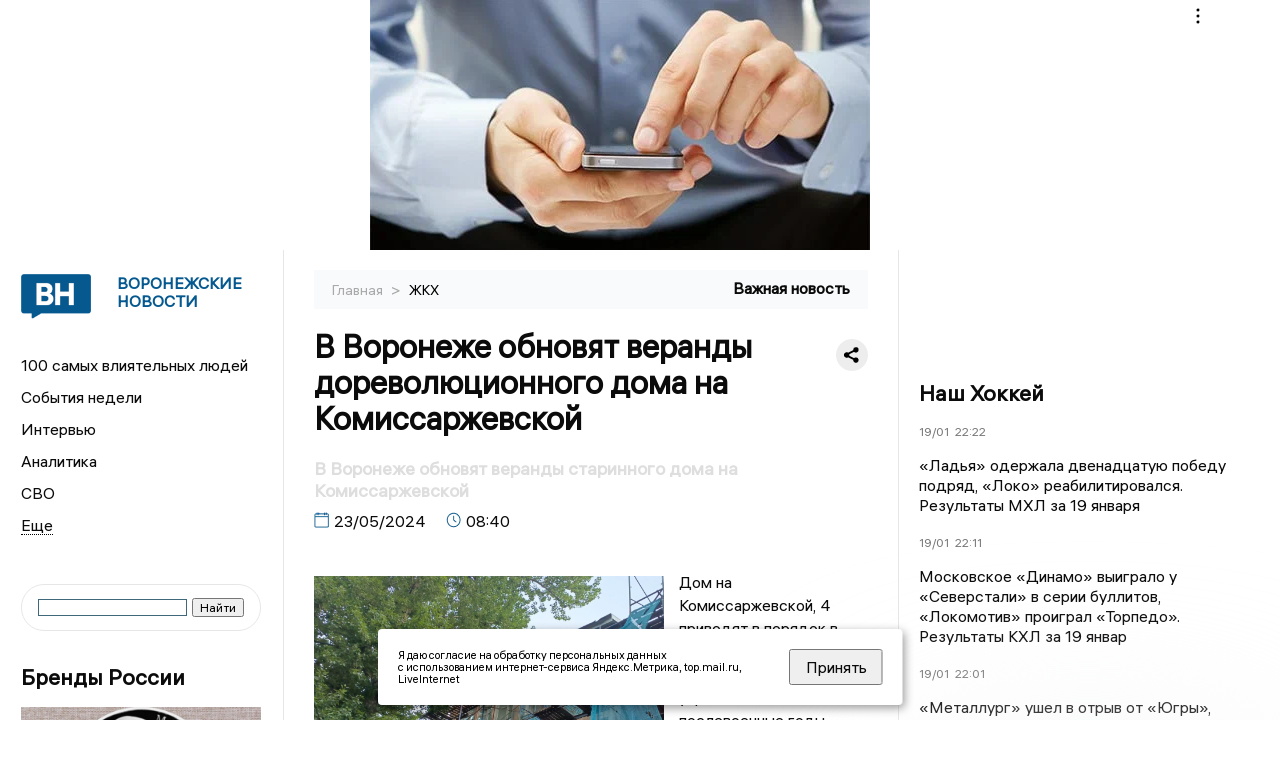

--- FILE ---
content_type: text/html; charset=UTF-8
request_url: https://voronezhnews.ru/fn_1493867.html
body_size: 13882
content:
<!DOCTYPE html>
<html lang="ru">
   <head>
      <meta charset="UTF-8">
      <meta http-equiv="X-UA-Compatible" content="IE=edge">
      <meta name="viewport" content="width=device-width, initial-scale=1.0">
      <meta http-equiv="Cache-Control" content="max-age=604800, public" />
      
    <base href="https://voronezhnews.ru/">
        <title>В Воронеже обновят веранды дореволюционного дома на Комиссаржевской  -  Воронежские новости. Новости Воронежа и Воронежской области: Главные события дня</title>
        <meta name="keywords" content="Новости Воронежа, Воронежская область новости, События в Воронеже, Актуальные новости Воронежа, Политические новости Воронежа, Спортивные новости Воронежской области, Экономические новости Воронежа, Лента новостей Воронежа, Главные события в Воронеже, Общественные новости Воронежа."/>
        <meta name="description" content="Дом на Комиссаржевской, 4 приводят в порядок, в том числе восстанавливая утраченные в послевоенные годы детали."/>
     
        

        <link rel="preconnect" href="https://region.center">
        <link rel="dns-prefetch" href="https://region.center">

  

        	
	<link rel="alternat" media="only screen and (max-width: 640px)" href="https://m.voronezhnews.ru/fn_1493867.html">

	<meta name="twitter:card" content="summary">
	<meta property="og:type" content="website">
	<link rel="canonical" href="https://voronezhnews.ru/fn_1493867.html">
	<meta property="og:url" content="https://voronezhnews.ru/fn_1493867.html">
	<meta property="og:title" content="В Воронеже обновят веранды дореволюционного дома на Комиссаржевской">
	<meta property="og:description" content="Дом на Комиссаржевской, 4 приводят в порядок, в том числе восстанавливая утраченные в послевоенные годы детали.">
	<meta property="og:image" content="https://region.center/source/Voronezh/zh_k_h/screenshot_20240522-214138.jpg">
	<meta property="yandex_recommendations_image" content="https://region.center/source/Voronezh/zh_k_h/screenshot_20240522-214138.jpg" />	

        <link rel="apple-touch-icon" sizes="57x57" href="favicon/apple-icon-57x57.png">
        <link rel="apple-touch-icon" sizes="60x60" href="favicon/apple-icon-60x60.png">
        <link rel="apple-touch-icon" sizes="72x72" href="favicon/apple-icon-72x72.png">
        <link rel="apple-touch-icon" sizes="76x76" href="favicon/apple-icon-76x76.png">
        <link rel="apple-touch-icon" sizes="114x114" href="favicon/apple-icon-114x114.png">
        <link rel="apple-touch-icon" sizes="120x120" href="favicon/apple-icon-120x120.png">
        <link rel="apple-touch-icon" sizes="144x144" href="favicon/apple-icon-144x144.png">
        <link rel="apple-touch-icon" sizes="152x152" href="favicon/apple-icon-152x152.png">
        <link rel="apple-touch-icon" sizes="180x180" href="favicon/apple-icon-180x180.png">
        <link rel="icon" type="image/png" sizes="192x192"  href="favicon/android-icon-192x192.png">
        <link rel="icon" type="image/png" sizes="32x32" href="favicon/favicon-32x32.png">
        <link rel="icon" type="image/png" sizes="96x96" href="favicon/favicon-96x96.png">
        <link rel="icon" type="image/png" sizes="16x16" href="favicon/favicon-16x16.png">

        <meta name="msapplication-TileImage" content="favicon/ms-icon-144x144.png">

 

<link rel="stylesheet" href="css/style_new.css?_v=20241001100507">

      <link rel="stylesheet" href="css2/style.css?_v=20221216155958">


      <style>
         embed, iframe, object, video {
             max-width: 100%;
         }
         

 .detale-news-block__text a {
         color:#27598b !important;
         font-size:16px !important;


        }
         .detale-news-block__text img {
height:100% !important;
       width:100%;
        }
        



h1 {
  font-size: 2em;
  margin-top: -10px !important;
 
}
h3 {

   color:#dedede;
   margin-bottom: 10px;
  display: block;
  margin-top: -3px !important;
  font-weight: 700;
  font-size: 16px;


}

.detale-news-block-icon__item img {
  vertical-align: top !important;
  margin-right: 5px !important;.
  margin-top: 7px !important;
}



.detale-news-block-icon__item {
  display: flex;
  align-items: center;
  margin-right: 20px;
}

.detale-news-block-icon__item span a {
  font-size: 14px !important;
  line-height: 20px !important;
  color: #797979;
  display: block;
}


h2 {

margin-top:5px !important;
margin-bottom:5px !important;
}
 
blockquote {

  border-left: 3px solid #ccc;
  margin: 1.5em 10px;
  padding: 0.5em 10px;

}
 
  </style>




   <!-- Yandex.RTB -->
   <script>window.yaContextCb=window.yaContextCb||[]</script>
   <script src="https://yandex.ru/ads/system/context.js" async></script>


   </head>

   <body>
   <div align="center">
    <!--AdFox START-->
<!--yandex_info.regnews-->
<!--Площадка: voronezhnews.ru / сквозные / перетяжка-->
<!--Категория: <не задана>-->
<!--Тип баннера: перетяжка-->
<div id="adfox_16787866635337351"></div>
<script>
    window.yaContextCb.push(()=>{
        Ya.adfoxCode.create({
            ownerId: 691714,
            containerId: 'adfox_16787866635337351',
            params: {
                p1: 'cuxox',
                p2: 'hryr'
            }
        })
    })
</script>
         </div>

      <div class="wrapper" id="app" :class="{isMobile, isTablet}">
       </div>
      <div class="content">

        
      <aside class="left-block">
         <div class="left-container sticky_block">
            <a href="." class="logo-block">
                <picture>

                  <img class="logo-block__image" src="https://region.center/data/moduleslogos/aeb621ac6ef53b12435f818c51752551.png" style="width:70px !important;">
                  
               </picture>
               <div class="logo-block__name">
                  <span>Воронежские новости</span>
               </div>
            </a>
            <div class="menu-list-glavnaya">
               <ul class="menu-list">
               <li class="menu-list__item"><a href="top100.html">100 самых влиятельных людей</a></li>
                              <li class="menu-list__item"><a href="dates.html">События недели</a></li>

 
                  <li class="menu-list__item"><a href="cat_interview.html">Интервью</a></li><li class="menu-list__item"><a href="cat_analytics.html">Аналитика</a></li><li class="menu-list__item"><a href="cat_svo.html">СВО</a></li><li class="menu-list__item"><a href="cat_afisha.html">Афиша</a></li><li class="menu-list__item"><a href="cat_historys.html">Истории</a></li><li class="menu-list__item"><a href="cat_job.html">Вакансии</a></li><li class="menu-list__item"><a href="cat_society.html">Общество</a></li><li class="menu-list__item"><a href="cat_sport.html">Спорт</a></li><li class="menu-list__item"><a href="cat_ecology.html">Экология</a></li><li class="menu-list__item"><a href="cat_culture.html">Культура</a></li><li class="menu-list__item"><a href="cat_incidients.html">Происшествия</a></li><li class="menu-list__item"><a href="cat_koronavirus.html">Здоровье</a></li><li class="menu-list__item"><a href="cat_business.html">Бизнес</a></li><li class="menu-list__item"><a href="cat_economy.html">Экономика </a></li><li class="menu-list__item"><a href="cat_podcast.html">Подкасты</a></li><li class="menu-list__item"><a href="cat_company.html">Новости компаний</a></li><li class="menu-list__item"><a href="cat_necrolog.html">Память</a></li><li class="menu-list__item"><a href="cat_jkh.html">ЖКХ</a></li><li class="menu-list__item"><a href="cat_investigation.html">Расследования</a></li><li class="menu-list__item"><a href="cat_politics.html">Политика</a></li> 
                  <li class="menu-list__item menu-list__item-more"></li>
               </ul>
            </div>
            <form class="search">
 

<div class="ya-site-form ya-site-form_inited_no" data-bem="{&quot;action&quot;:&quot;https://voronezhnews.ru/search.html&quot;,&quot;arrow&quot;:false,&quot;bg&quot;:&quot;transparent&quot;,&quot;fontsize&quot;:12,&quot;fg&quot;:&quot;#000000&quot;,&quot;language&quot;:&quot;ru&quot;,&quot;logo&quot;:&quot;rb&quot;,&quot;publicname&quot;:&quot;Поиск по voronezhnews.ru&quot;,&quot;suggest&quot;:true,&quot;target&quot;:&quot;_self&quot;,&quot;tld&quot;:&quot;ru&quot;,&quot;type&quot;:2,&quot;usebigdictionary&quot;:true,&quot;searchid&quot;:2523588,&quot;input_fg&quot;:&quot;#000000&quot;,&quot;input_bg&quot;:&quot;#ffffff&quot;,&quot;input_fontStyle&quot;:&quot;normal&quot;,&quot;input_fontWeight&quot;:&quot;normal&quot;,&quot;input_placeholder&quot;:&quot;&quot;,&quot;input_placeholderColor&quot;:&quot;#000000&quot;,&quot;input_borderColor&quot;:&quot;#3f687b&quot;}"><form action="https://yandex.ru/search/site/" method="get" target="_self" accept-charset="utf-8"><input type="hidden" name="searchid" value="2523588"/><input type="hidden" name="l10n" value="ru"/><input type="hidden" name="reqenc" value=""/><input type="search" name="text" value=""/><input type="submit" value="Найти"/></form></div><style type="text/css">.ya-page_js_yes .ya-site-form_inited_no { display: none; }</style><script type="text/javascript">(function(w,d,c){var s=d.createElement('script'),h=d.getElementsByTagName('script')[0],e=d.documentElement;if((' '+e.className+' ').indexOf(' ya-page_js_yes ')===-1){e.className+=' ya-page_js_yes';}s.type='text/javascript';s.async=true;s.charset='utf-8';s.src=(d.location.protocol==='https:'?'https:':'http:')+'//site.yandex.net/v2.0/js/all.js';h.parentNode.insertBefore(s,h);(w[c]||(w[c]=[])).push(function(){Ya.Site.Form.init()})})(window,document,'yandex_site_callbacks');</script>
 


            </form>
             
             

            <div class="news-aside-block">
               <a target="_blank" href="https://brandrussia.online" class="news-aside-block__title">Бренды России</a>
                
                    <a target="_blank" href="https://brandrussia.online/fn_1788151.html">
                        <picture>
                            <img class="news-aside-block__image" src="https://region.center/source/Tul%20Brendi/2026_1/1probel1.%5B59%5D.jpg" alt="image">
                        </picture>
                     </a><div class="news-aside-block__item">
                        <span><a target="_blank"  href="https://brandrussia.online/fn_1788151.html">19/01</a></span><span><a target="_blank"  href="https://brandrussia.online/fn_1788151.html">16:28</a></span>
                        <a target="_blank"  href="https://brandrussia.online/fn_1788151.html">
                           <p>Двухвековой юбилей Салтыкова Щедрина отметили выпуском коллекционной серебряной монеты</p>
                        </a>
                     </div>
 
            </div>


            <div class="news-aside-block">


<!--AdFox START-->
<!--yandex_info.regnews-->
<!--Площадка: voronezhnews.ru / сквозные / левый-->
<!--Категория: <не задана>-->
<!--Тип баннера: 240х400-->
<div id="adfox_167878669368484447"></div>
<script>
    window.yaContextCb.push(()=>{
        Ya.adfoxCode.create({
            ownerId: 691714,
            containerId: 'adfox_167878669368484447',
            params: {
                p1: 'cuxpa',
                p2: 'hryf'
            }
        })
    })
</script>

               <a href="cat_company.html" class="news-aside-block__title">Новости компаний</a>
                
                        <a href="fn_1786562.html">
                            <picture>
                                <img class="news-aside-block__image" src="https://region.center/source/Voronezh/zdania_voronezh/sud/photo1693816686_2.jpg" alt="image">
                            </picture>
                        </a><div class="news-aside-block__item">
                            <span><a href="fn_1786562.html">16/01</a></span><span><a href="fn_1786562.html">12:20</a></span>
                            <a href="fn_1786562.html">
                            <p>«КБХА» задолжало 27 млн воронежской клининговой компании</p>
                            </a>
                        </div>
<div class="news-aside-block__item">
                            <span><a href="fn_1786028.html">15/01</a></span><span><a href="fn_1786028.html">13:15</a></span>
                            <a href="fn_1786028.html">
                            <p>Всего 350 млн рублей и маслозавод в Лисках ваш</p>
                            </a>
                        </div>
<div class="news-aside-block__item">
                            <span><a href="fn_1785988.html">15/01</a></span><span><a href="fn_1785988.html">12:20</a></span>
                            <a href="fn_1785988.html">
                            <p>Новый двигатель для ракеты «Союз-5» успешно прошёл испытания</p>
                            </a>
                        </div>
            </div>



            
            <div class="news-aside-block">
               <a href="cat_business.html" class="news-aside-block__title">Бизнес</a>
                
                    <a href="fn_1784138.html">
                        <picture>
                            <img class="news-aside-block__image" src="https://region.center/source/Voronezh/potokovye/timchenko/fa616d54-de2a-4c54-9112-3172db7266a6.jpg" alt="image">
                        </picture>
                     </a><div class="news-aside-block__item">
                        <span><a href="fn_1784138.html">12/01</a></span><span><a href="fn_1784138.html">14:30</a></span>
                        <a href="fn_1784138.html">
                           <p>За 15 млн можно приобрести сеть суши-баров в Воронежской области</p>
                        </a>
                     </div>
<div class="news-aside-block__item">
                        <span><a href="fn_1774897.html">22/12</a></span><span><a href="fn_1774897.html">16:15</a></span>
                        <a href="fn_1774897.html">
                           <p>База отдыха под Воронежем продаётся за 29 миллионов рублей</p>
                        </a>
                     </div>
<div class="news-aside-block__item">
                        <span><a href="fn_1771988.html">18/12</a></span><span><a href="fn_1771988.html">17:30</a></span>
                        <a href="fn_1771988.html">
                           <p>Самые яркие кадры вечера: фоторепортаж с премии «Воронежский бизнес»-2025</p>
                        </a>
                     </div>
           
            </div>


           
     <!--AdFox START-->
<!--yandex_info.regnews-->
<!--Площадка: voronezhnews.ru / сквозные / левый середина промо БЖ-->
<!--Категория: <не задана>-->
<!--Тип баннера: 300*300 левый середина промо БЖ-->
<div id="adfox_17629648163853567"></div>
<script>
    window.yaContextCb.push(()=>{
        Ya.adfoxCode.create({
            ownerId: 691714,
            containerId: 'adfox_17629648163853567',
            params: {
                p1: 'dlaod',
                p2: 'jmlo'
            }
        })
    })
</script>



           
         </div>
         <div class="helper_for_sticky"></div>
      </aside><main class="content-block" >
	<div class="content-container">
	   <div class="button-top__wrapper">
		  <div class="button-top" style="--top_position:30px;" >
		  </div>
	   </div>
 
	   <div class="bread-crumbs">
		  <ul>
			 <li><a href="">Главная </a> <span> > </span></li>
			 <li><a href="cat_jkh.html">ЖКХ </a>  </span></li>
 
		  </ul>

		  <div style="font-size:14px;float:right;margin-top:-20px;color:#000;"><b>Важная новость
		  </b>

		  </div>
	   </div>
	   <div class="detale-news-block">
		  <div class="detale-news-block__in">
 			 <div class="detale-news-block__pin">

			  <div style="float:right;">

			  			  
			  
			  <script src="https://yastatic.net/share2/share.js"></script>
			  <div class="ya-share2" data-curtain data-shape="round" data-color-scheme="whiteblack" data-limit="0" data-more-button-type="short" data-services="vkontakte,odnoklassniki,telegram"></div>
			  
			  </div>

			 <h1 style="font-size:32px;line-height:36px !important;">В Воронеже обновят веранды дореволюционного дома на Комиссаржевской</h1>
			 <h2 style="color:#dedede;font-size:18px;line-height:22px !important;margin-bottom:10px !important;margin-top:0px !important;">В Воронеже обновят веранды старинного дома на Комиссаржевской</h2>
			 <div class="detale-news-block-icon">
				   <div class="detale-news-block-icon__item">
					  <picture>
						 <source srcset="img/date.webp" type="image/webp">
						 <img src="img/date.png" alt="icon">
					  </picture>
					  <span>23/05/2024 </span>
				   </div>
				   <div class="detale-news-block-icon__item">
					  <picture>
						 <source srcset="img/time.webp" type="image/webp">
						 <img src="img/time.png" alt="icon">
					  </picture>
					  <span>08:40</span>
				   </div>
				   
				</div>
			 </div>
			 <div class="detale-news-block__image"><div style="float:left;max-width:350px;margin-right:15px;margin-top:25px;">
			  <picture> 
			   <img src="https://region.center/source/Voronezh/zh_k_h/screenshot_20240522-214138.jpg">
			  <meta itemprop="url" content="https://region.center/source/Voronezh/zh_k_h/screenshot_20240522-214138.jpg">
			   </picture>
			   <p class="post-image-label" style="color:#ccc;font-size:15px;margin-top:;">&#169; Мария Бахтина </p>
			   </div></div>
			 
			 <div class="detale-news-block__text" >


			 <div itemscope itemtype="https://schema.org/Article">
				<link itemprop="mainEntityOfPage" href="https://voronezhnews.ru/fn_1493867.html" />
				<link itemprop="image" href="https://region.center/source/Voronezh/zh_k_h/screenshot_20240522-214138.jpg">
				<meta itemprop="headline name" content="В Воронеже обновят веранды дореволюционного дома на Комиссаржевской">
				<meta itemprop="description" content="Дом на Комиссаржевской, 4 приводят в порядок, в том числе восстанавливая утраченные в послевоенные годы детали.">
				<meta itemprop="datePublished" datetime="2024-05-23 08:40:12" content="2024-05-23 08:40:12">
				<div itemprop="publisher" itemscope itemtype="https://schema.org/Organization">
					<div itemprop="logo" itemscope itemtype="https://schema.org/ImageObject">
						<img itemprop="url image" src="https://region.center/source/Voronezh/zh_k_h/screenshot_20240522-214138.jpg" alt="Мария Бахтина" title="Мария Бахтина" style="display:none;"/>
					</div>
					<meta itemprop="name" content="Воронежские новости. Новости Воронежа и Воронежской области: Главные события дня">
				</div>
				<span itemprop="articleBody"><p>Дом на Комиссаржевской, 4 приводят в порядок в рамках капремонта, в том числе восстанавливая утраченные в послевоенные годы детали.</p>
<p><img src="http://region.center/source/Voronezh/2024/05/img_20240522_215418_609.jpg" alt="" width="1200" height="520" /></p>
<p>В конце мая очередь дошла до обновления знаменитых деревяннвх летних веранд, пристроенных уже после войны, когда здание восстанавливали пленные немцы и вернувшиеся в город дети воронежцев.</p>
<p>Многие экскурсоводы показывали эти веранды туристам, однако вот-вот их снесут рабочие. Всё идет по плану: это этап восстановительных работ. На месте старых появятся новые, но созданные в строгом соответствии с проектом.</p>
<p>На проекте дом со стороны двора, где расположены веранды, выглядит так:</p>
<p><img src="http://region.center/source/Voronezh/2024/05/mary/gridart_20240522_220117604.jpg" alt="" width="1200" height="289" /></p>
<p>В планах восстановить бетонные столбы-опоры, заменить ограждающие конструкции и оконные рамы, наполнение веранд. Все они в итоге будут оформлены в едином стиле и окрашены цветом слоновой кости.&nbsp;<br /><iframe src="https://dzen.ru/embed/vpLdkfDFYHi0?from_block=partner&amp;from=zen&amp;mute=1&amp;autoplay=1&amp;tv=0" width="480" height="270" frameborder="0" scrolling="no" allowfullscreen="allowfullscreen"></iframe></p></span>

				<div itemprop="author" itemscope itemtype="https://schema.org/Person" class="detale-news-block-icon__item">  <picture style="margin-right:10px;">Автор: </picture><a itemprop="url" href="auth_44.html"><span itemprop="name"><u>Бахтина Мария</u></span></a></div> 
			</div><div style="clear:both;"></div>
					<div id="gallery3" style="display:;min-height:540px;min-width:650px;margin:auto;margin-top:20px;">
					<img alt="Preview Image 1"
						src="https://region.center/photoreports/340c3e7fd9e4ec68c1a0310e95db2c1e.jpg"
						data-image="https://region.center/photoreports/340c3e7fd9e4ec68c1a0310e95db2c1e.jpg"> <img alt="Preview Image 1"
						src=" https://region.center/photoreports/340c3e7fd9e4ec68c1a0310e95db2c1f.jpg"
						data-image=" https://region.center/photoreports/340c3e7fd9e4ec68c1a0310e95db2c1f.jpg"> <img alt="Preview Image 1"
						src=" https://region.center/photoreports/340c3e7fd9e4ec68c1a0310e95db2c1g.jpg"
						data-image=" https://region.center/photoreports/340c3e7fd9e4ec68c1a0310e95db2c1g.jpg"> <img alt="Preview Image 1"
						src=" https://region.center/photoreports/340c3e7fd9e4ec68c1a0310e95db2c1h.jpg"
						data-image=" https://region.center/photoreports/340c3e7fd9e4ec68c1a0310e95db2c1h.jpg"> <img alt="Preview Image 1"
						src=" https://region.center/photoreports/340c3e7fd9e4ec68c1a0310e95db2c1i.jpg"
						data-image=" https://region.center/photoreports/340c3e7fd9e4ec68c1a0310e95db2c1i.jpg"> <img alt="Preview Image 1"
						src=" https://region.center/photoreports/340c3e7fd9e4ec68c1a0310e95db2c1j.jpg"
						data-image=" https://region.center/photoreports/340c3e7fd9e4ec68c1a0310e95db2c1j.jpg"> </div>
				 <p class="post-image-label" style="color:#ccc;font-size:15px;margin-top:;">&#169;  </p><div style="clear:both;"></div>
				 </div>
			 
			 
	
 
		  </div>
	   </div>
	   



	   <div class="advertisement-block">
		  <div class="advertisement-block__in"><span style="font-size:20px;">Подписывайтесь, чтобы первыми узнавать о важном: </span>
			 <div class="advertisement-buttons">
			 <a target="_blank"  href="https://t.me/voronezhnewsru" class="button-vk"  style="padding: 12px 24px 12px 24px!important;margin:5px;background:#27a6e5; ">
				<img style="margin-right: 0px;width:26px;" src="https://region.center/data/modulesreadmore/9410ebae5062fadfa7f2878590078aeb.svg" alt="Telegram общий + комментировать">
				</a><a target="_blank"  href="https://vk.com/voronezhnewsru" class="button-vk"  style="padding: 12px 24px 12px 24px!important;margin:5px;background:#0077ff; ">
				<img style="margin-right: 0px;width:26px;" src="https://region.center/data/modulesreadmore/28b432d6106506d4a33bdc03222b62c5.svg" alt="VK общий + комментировать">
				</a></div></div>
	   </div>


	   <!-- Yandex Native Ads C-A-1745556-1 -->
<div id="yandex_rtb_C-A-1745556-1"></div>
<script>window.yaContextCb.push(()=>{
  Ya.Context.AdvManager.renderWidget({
    renderTo: 'yandex_rtb_C-A-1745556-1',
    blockId: 'C-A-1745556-1'
  })
})</script>


	   <div class="other-news-block">
		  <div class="other-news-block__in">
			 <span style="font-size:22px;font-weight:bold;">Другие новости ЖКХ</span>
			 <div class="other-news-blocks"><article class="other-news-blocks__item">
				 
				   <a href="fn_1788288.html" class="other-news-blocks__text">
					  <span style="    font-weight: 700;
    font-size: 15px;
    line-height: 19px;
    color: #fff;
    position: absolute;
    left: 13px;
    bottom: 11px;
    margin-bottom: 0;
    z-index: 3;">Бастрыкин потребовал доклад по делу о перебоях с электричеством в воронежских СТ</span>
				   </a>
				   <a href="fn_1788288.html" class="other-news-blocks__image">
					  <picture>
 						 <img src="https://region.center/source/business-magazine/news/pers/bastukin_tg_sledkom.jpg" style="min-height:170px;max-height:170px;">
					  </picture>
				   </a>
				</article><article class="other-news-blocks__item">
				 
				   <a href="fn_1788260.html" class="other-news-blocks__text">
					  <span style="    font-weight: 700;
    font-size: 15px;
    line-height: 19px;
    color: #fff;
    position: absolute;
    left: 13px;
    bottom: 11px;
    margin-bottom: 0;
    z-index: 3;">Тараканью ферму нашли в многоэтажке Воронежа</span>
				   </a>
				   <a href="fn_1788260.html" class="other-news-blocks__image">
					  <picture>
 						 <img src="https://region.center/source/business-magazine/news/2026/january/tarakan.jpg" style="min-height:170px;max-height:170px;">
					  </picture>
				   </a>
				</article><article class="other-news-blocks__item">
				 
				   <a href="fn_1788235.html" class="other-news-blocks__text">
					  <span style="    font-weight: 700;
    font-size: 15px;
    line-height: 19px;
    color: #fff;
    position: absolute;
    left: 13px;
    bottom: 11px;
    margin-bottom: 0;
    z-index: 3;">317 лифтов за 929 млн рублей установили в высотках Воронежа</span>
				   </a>
				   <a href="fn_1788235.html" class="other-news-blocks__image">
					  <picture>
 						 <img src="https://region.center/source/Voronezh/zdania_voronezh/photo_2023-11-07_10-55-32.jpg" style="min-height:170px;max-height:170px;">
					  </picture>
				   </a>
				</article><article class="other-news-blocks__item">
				 
				   <a href="fn_1786963.html" class="other-news-blocks__text">
					  <span style="    font-weight: 700;
    font-size: 15px;
    line-height: 19px;
    color: #fff;
    position: absolute;
    left: 13px;
    bottom: 11px;
    margin-bottom: 0;
    z-index: 3;">Повреждённый участок водовода на Кривошеина в Воронеже восстановили</span>
				   </a>
				   <a href="fn_1786963.html" class="other-news-blocks__image">
					  <picture>
 						 <img src="https://region.center/source/fotobank/voda/img_8251.jpg" style="min-height:170px;max-height:170px;">
					  </picture>
				   </a>
				</article></div>
		  </div>
	   </div>
	   <div class="main-news-block">
		  <div class="main-news-block__in">
			 <span style="font-size:22px;font-weight:bold;">Главные новости</span> <div class="big-news-list-with-image" >
					   <a href="fn_1787987.html"><span> 19/01/2026 13:30</span></a>
						<a href="fn_1787987.html">
						  <span style="font-size:18px;font-weight:bold;color:#000000;display:block;margin-bottom:10px;">Выборы ректора ВГМУ им. Бурденко назначены на 5 февраля</span>
					   </a>
					</div><div class="big-news-list-with-image" >
					   <a href="fn_1787731.html"><span> 19/01/2026 06:29</span></a>
						<a href="fn_1787731.html">
						  <span style="font-size:18px;font-weight:bold;color:#000000;display:block;margin-bottom:10px;">24 беспилотника ВСУ массированно атаковали Воронежскую область в Крещение</span>
					   </a>
					</div><div class="big-news-list-with-image" >
					   <a href="fn_1787695.html"><span> 19/01/2026 01:32</span></a>
						<a href="fn_1787695.html">
						  <span style="font-size:18px;font-weight:bold;color:#000000;display:block;margin-bottom:10px;">Тёплая солома и дежурные спасатели: как организовали купели в Отрадном и Новой Усмани</span>
					   </a>
					</div><div class="big-news-list-with-image" >
					   <a href="fn_1787288.html"><span> 17/01/2026 18:40</span></a>
						<a href="fn_1787288.html">
						  <span style="font-size:18px;font-weight:bold;color:#000000;display:block;margin-bottom:10px;">История с запашком. Люди задыхаются от вони, пока коммунальные службы договариваются между собой</span>
					   </a>
					</div><div class="big-news-list-with-image" >
					   <a href="fn_1787062.html"><span> 17/01/2026 09:00</span></a>
						<a href="fn_1787062.html">
						  <span style="font-size:18px;font-weight:bold;color:#000000;display:block;margin-bottom:10px;">Воронежская неделя с Александром Пироговым: смерть после полудня</span>
					   </a>
					</div></div>
	   </div><div id="unit_98145"><a href="https://smi2.ru/" >Новости СМИ2</a></div>
<script type="text/javascript" charset="utf-8">
  (function() {
    var sc = document.createElement('script'); sc.type = 'text/javascript'; sc.async = true;
    sc.src = '//smi2.ru/data/js/98145.js'; sc.charset = 'utf-8';
    var s = document.getElementsByTagName('script')[0]; s.parentNode.insertBefore(sc, s);
  }());
</script></div>
 </main><aside class="right-block">
         <div class="right-container sticky_block">
            <div class="social-network-block">
                <a target="_blank" href="https://vk.com/voronezhnewsru"><img src="img/vk.svg" alt="icon"></a>
               <a target="_blank" href="https://ok.ru/voronezhnewsru"><img src="img/ok.svg" alt="icon"></a>
               <a target="_blank" href="https://t.me/voronezhnewsru"><img src="img/tg.svg" alt="icon"></a>


               <a target="_blank" href="https://dzen.ru/voronezhnewsru"><img src="img/dzen.svg" alt="icon"></a>

               <a target="_blank" href="https://max.ru/voronezhnewsru"><img src="img/max.svg" alt="icon"></a>
            </div>

             <br>
            <!--AdFox START-->
<!--yandex_info.regnews-->
<!--Площадка: voronezhnews.ru / сквозные / правый-->
<!--Категория: <не задана>-->
<!--Тип баннера: 240х400-->
<div id="adfox_167878669242629846"></div>
<script>
    window.yaContextCb.push(()=>{
        Ya.adfoxCode.create({
            ownerId: 691714,
            containerId: 'adfox_167878669242629846',
            params: {
                p1: 'cuxoz',
                p2: 'hryf'
            }
        })
    })
</script>
            <br>

            <div class="top-five-block">
            
               <a href="#" class="right-column-title">Наш Хоккей</a><div class="top-five-block__item">
                    <span><a target="_blank"  href="https://nashhockey.ru/fn_1788283.html">19/01</a></span><span><a target="_blank"  href="https://nashhockey.ru/fn_1788283.html">22:22</a></span>
                    <a target="_blank"  href="https://nashhockey.ru/fn_1788283.html">
                    <p>«Ладья» одержала двенадцатую победу подряд, «Локо» реабилитировался. Результаты МХЛ за 19 января</p>
                    </a>
                </div><div class="top-five-block__item">
                    <span><a target="_blank"  href="https://nashhockey.ru/fn_1788280.html">19/01</a></span><span><a target="_blank"  href="https://nashhockey.ru/fn_1788280.html">22:11</a></span>
                    <a target="_blank"  href="https://nashhockey.ru/fn_1788280.html">
                    <p>Московское «Динамо» выиграло у «Северстали» в серии буллитов, «Локомотив» проиграл «Торпедо». Результаты КХЛ за 19 январ</p>
                    </a>
                </div><div class="top-five-block__item">
                    <span><a target="_blank"  href="https://nashhockey.ru/fn_1788278.html">19/01</a></span><span><a target="_blank"  href="https://nashhockey.ru/fn_1788278.html">22:01</a></span>
                    <a target="_blank"  href="https://nashhockey.ru/fn_1788278.html">
                    <p>«Металлург» ушел в отрыв от «Югры», «Торпедо-Горький» и «Рубин» забросили 9 шайб. Результаты ВХЛ за 19 января</p>
                    </a>
                </div> 
            </div>


            
           
            <div class="calendar-block">
               <div class="calendar"></div>


               <div class="calendar-events">

                <div class="calendar-events-item"><b><a class="left-column-title" style="color:#05598F;" href="dates.html">Родились</a>:</b></div><div class="calendar-events-item">
                    <picture>
                       <source srcset="img/calendar.webp" type="image/webp">
                       <img src="img/calendar.png" alt="icon">
                    </picture>
                    <span>Нестеров Борис Алексеевич</span>
                       <p>
                           <p>Председатель гражданского собрания &laquo;Лидер&raquo;, глава группы компаний &laquo;Мегион&raquo;</p>
                       </p>                  
                 </div>
  <div class="calendar-events-item"><a class="left-column-title" style="color:#05598F;" href="dates.html">События недели</a></div>

               </div>
             </div>

            <div class="top-five-block">
            <a href="#" class="right-column-title">Топ 3</a>
               <div class="top-five-block__item">
                    <span><a href="fn_1787731.html">19/01</a></span><span><a href="fn_1787731.html">06:29</a></span>
                    <a href="fn_1787731.html">
                    <p>24 беспилотника ВСУ массированно атаковали Воронежскую область в Крещение</p>
                    </a>
                </div><div class="top-five-block__item">
                    <span><a href="fn_1787547.html">18/01</a></span><span><a href="fn_1787547.html">16:45</a></span>
                    <a href="fn_1787547.html">
                    <p>Воронежская фигуристка Костылёва стала кандидатом в мастера спорта</p>
                    </a>
                </div><div class="top-five-block__item">
                    <span><a href="fn_1787267.html">17/01</a></span><span><a href="fn_1787267.html">18:10</a></span>
                    <a href="fn_1787267.html">
                    <p>«Проснулась, а он сидит на кровати»: в Воронеже задержали ночного гостя</p>
                    </a>
                </div> 
            </div>

            <div class="top-five-block analitics">
               <a href="cat_analytics.html" class="right-column-title">Аналитика</a>
                
                    <a href="fn_1787721.html">
                        <picture>
                            <img class="news-aside-block__image" src="https://region.center/source/Voronezh/shablon/img_20250926_121552_730.jpg" alt="image">
                        </picture>
                     </a><div class="news-aside-block__item">
                        <span><a href="fn_1787721.html">20/01</a></span><span><a href="fn_1787721.html">04:00</a></span>
                        <a href="fn_1787721.html">
                           <p>20 января сообщили о новом падении дрона на территорию нефтебазы</p>
                        </a>
                     </div>
<div class="news-aside-block__item">
                        <span><a href="fn_1787062.html">17/01</a></span><span><a href="fn_1787062.html">09:00</a></span>
                        <a href="fn_1787062.html">
                           <p>Воронежская неделя с Александром Пироговым: смерть после полудня</p>
                        </a>
                     </div>
<div class="news-aside-block__item">
                        <span><a href="fn_1787006.html">17/01</a></span><span><a href="fn_1787006.html">07:00</a></span>
                        <a href="fn_1787006.html">
                           <p>Утренний дайджест «ВН»: школьница-стримерша с ножом на уроках, медицинский картель и атаки БПЛА</p>
                        </a>
                     </div>
        
            </div>

             <div class="top-five-block rassledovaniya">
               <a href="top100.html" class="right-column-title">100 самых влиятельных людей </a>
                   <a style="font-size:28px !important;margin:4px;" href="topin_114.html">Гусев Александр Викторович </a>
    <a style="font-size:26px !important;margin:4px;" href="topin_841.html">Маслов Дмитрий Николаевич </a>
    <a style="font-size:24px !important;margin:4px;" href="topin_869.html">Иванов Илья Сергеевич </a>
    <a style="font-size:22px !important;margin:4px;" href="topin_863.html">Ветер Наталья Викторовна </a>
    <a style="font-size:20px !important;margin:4px;" href="topin_725.html">Сергей Николаевич Лукин </a>
    <a style="font-size:18px !important;margin:4px;" href="topin_844.html">Кустов Данил Александрович </a>
    <a style="font-size:16px !important;margin:4px;" href="topin_831.html">Чижов Сергей Викторович </a>
    <a style="font-size:14px !important;margin:4px;" href="topin_860.html">Солодов Александр Михайлович </a>
    <a style="font-size:12px !important;margin:4px;" href="topin_846.html">Кузнецов Константин Юрьевич </a>
    <a style="font-size:10px !important;margin:4px;" href="topin_893.html">Соболев Андрей Иванович </a>
 
            </div>

            <div class="top-five-block rassledovaniya">
               <a href="cat_investigation.html" class="right-column-title">Расследования</a>
                
                    <a href="fn_1788264.html">
                        <picture>
                            <img class="news-aside-block__image" src="https://region.center/source/business-magazine/news/2026/january/gusev.jpg" alt="image">
                        </picture>
                     </a><div class="news-aside-block__item">
                        <span><a href="fn_1788264.html">19/01</a></span><span><a href="fn_1788264.html">21:00</a></span>
                        <a href="fn_1788264.html">
                           <p>Жестокое нападение подростков на таксиста в Воронеже: депутат Госдумы требует принципиального расследования</p>
                        </a>
                     </div>
 
            </div>

            <div class="top-five-block">
               <a href="cat_interview.html" class="right-column-title">Интервью</a>
               <div class="top-five-block__item">
                    <span><a href="fn_1787504.html">18/01</a></span><span><a href="fn_1787504.html">16:00</a></span>
                    <a href="fn_1787504.html">
                    <p>«Здороваться с грузовиком и не бросать фуру зимой»: истории от воронежского дальнобойщика</p>
                    </a>
                </div><div class="top-five-block__item">
                    <span><a href="fn_1765293.html">05/12</a></span><span><a href="fn_1765293.html">16:10</a></span>
                    <a href="fn_1765293.html">
                    <p>«Смысл жизни в том, чтобы после нас она была лучше»: Анатолий Вассерман в гостях у «Воронежских новостей»</p>
                    </a>
                </div><div class="top-five-block__item">
                    <span><a href="fn_1746049.html">29/10</a></span><span><a href="fn_1746049.html">18:00</a></span>
                    <a href="fn_1746049.html">
                    <p>Командир бригады «Восток» «Зомби» рассказал о своем позывном, операции «Поток» и любви воронежских бойцов к салу</p>
                    </a>
                </div>            </div>

            

            <div class="helper_for_sticky"></div>
      </aside>
      </div>
      <footer>
         <div class="footer-container">
            <div class="footer">
               <div class="footer-logo-flex">
                  <a href="" class="footer-logo-flex__logo">
                     <picture>
                         <img class="footer-logo-flex__image" src="img/icon2.png"  style="width:70px !important;">
                     </picture>
                     <div class="footer-logo-flex__name">
                        <span>Воронежские новости</span>
                     </div>
                  </a>
                  <div class="footer-logo-flex__menu">
                     <ul class="footer-logo-flex__menu-list">
                        <li><a target="_blank" href="page_120.html">Этическая политика изданий</a></li>
   <li class="menu-list__item"><a href="job.html">Вакансии</a></li>
                     <li><a target="_blank" href="page_54.html">Редакция</a></li>
                     <li><a target="_blank" href="page_53.html">Реклама</a></li>
                     <li><a target="_blank" href="https://mazov.ru/regionnews">О холдинге</a></li>
                                             <li><a target="_blank" href="page_103.html">Дежурный по новостям</a></li>

                  </ul>
                  </div>
                  <div class="footer-logo-flex__years">
                     <span class="footer-year">16+</span>
                     <span class="coopy-mobile">2019 © VORONEZHNEWS.RU | <br> СИ «Воронежские новости»</span>
                  </div>
               </div>
               <div class="footer-info-flex">
                  <div class="footer-info-flex__left">
                     <p>2019 © VORONEZHNEWS.RU | СИ «Воронежские новости»</p>
                                                                <p>Написать директору в телеграм <a target="_blank" style="color:white;" href="https://t.me/mazov">@mazov</a> </p>

                     <div class="footer-info-flex__item">
                         
                     </div>
                  </div>

                      <style>
                     .footer-info-flex__right a {
                        color:#ffffff !important;

                     }
                  </style>
                  <div class="footer-info-flex__right">
                    <p>Учредитель (соучредители): Общество с ограниченной ответственностью "РЕГИОНАЛЬНЫЕ НОВОСТИ" (ОГРН 1107154017354)</p>
<p>Главный редактор: Пирогов А.А.</p>
<p>Телефон редакции:&nbsp;+7 (473) 262 77 92<br /> Электронная почта редакции: <a href="mailto:info@info@voronezhnews.ru">info@voronezhnews.ru</a></p>
<p>Регистрационный номер: серия Эл № ФС 77 - 75880 от 13 июня 2019г. согласно выписке из реестра зарегистрированных средств массовой информации выдана Федеральной службой по надзору в сфере связи, информационных технологий и массовых коммуникаций</p>                  </div>
               </div>
               <div class="footer-bottom-block">
                  <div class="footer-bottom-block__left">
                      <p>При использовании любого материала с данного сайта гипер-ссылка на Сетевое издание «Воронежские новости» обязательна. </p>
                         <p>Сообщения на сером фоне размещены на правах рекламы</p>
                  </div>
                  <div class="footer-bottom-block__right">
                     <div class="footer-links">
                          <!--LiveInternet counter--><a href="https://www.liveinternet.ru/click"
target="_blank"><img id="licnt1E3E" width="88" height="31" style="border:0" 
title="LiveInternet: показано число просмотров за 24 часа, посетителей за 24 часа и за сегодня"
src="[data-uri]"
alt=""/></a><script>(function(d,s){d.getElementById("licnt1E3E").src=
"https://counter.yadro.ru/hit?t11.6;r"+escape(d.referrer)+
((typeof(s)=="undefined")?"":";s"+s.width+"*"+s.height+"*"+
(s.colorDepth?s.colorDepth:s.pixelDepth))+";u"+escape(d.URL)+
";h"+escape(d.title.substring(0,150))+";"+Math.random()})
(document,screen)</script><!--/LiveInternet-->
<!-- Yandex.Metrika informer -->
<a href="https://metrika.yandex.ru/stat/?id=54870898&from=informer" target="_blank" rel="nofollow">
    <img src="https://informer.yandex.ru/informer/54870898/3_1_FFFFFFFF_FFFFFFFF_0_pageviews"
         style="width:88px; height:31px; border:0;"
         alt="Яндекс.Метрика"
         title="Яндекс.Метрика: данные за сегодня (просмотры, визиты и уникальные посетители)"
        class="ym-advanced-informer" data-cid="54870898" data-lang="ru"/>
</a>
<!-- /Yandex.Metrika informer -->

<!-- Yandex.Metrika counter -->
<script type="text/javascript">
    (function(m,e,t,r,i,k,a){
        m[i]=m[i]||function(){(m[i].a=m[i].a||[]).push(arguments)};
        m[i].l=1*new Date();
        for (var j = 0; j < document.scripts.length; j++) {if (document.scripts[j].src === r) { return; }}
        k=e.createElement(t),a=e.getElementsByTagName(t)[0],k.async=1,k.src=r,a.parentNode.insertBefore(k,a)
    })(window, document,'script','https://mc.yandex.ru/metrika/tag.js?id=54870898', 'ym');

    ym(54870898, 'init', {ssr:true, webvisor:true, clickmap:true, accurateTrackBounce:true, trackLinks:true});
</script>
<noscript><div><img src="https://mc.yandex.ru/watch/54870898" style="position:absolute; left:-9999px;" alt="" /></div></noscript>
<!-- /Yandex.Metrika counter --><!--LiveInternet counter--><a href="https://www.liveinternet.ru/click;regnews"
target="_blank"><img id="licnt5DAA" width="88" height="31" style="border:0" 
title="LiveInternet: показано число просмотров за 24 часа, посетителей за 24 часа и за сегодня"
src="[data-uri]"
alt=""/></a><script>(function(d,s){d.getElementById("licnt5DAA").src=
"https://counter.yadro.ru/hit;regnews?t11.2;r"+escape(d.referrer)+
((typeof(s)=="undefined")?"":";s"+s.width+"*"+s.height+"*"+
(s.colorDepth?s.colorDepth:s.pixelDepth))+";u"+escape(d.URL)+
";h"+escape(d.title.substring(0,150))+";"+Math.random()})
(document,screen)</script><!--/LiveInternet-->
<!-- Top.Mail.Ru counter -->
<script type="text/javascript">
var _tmr = window._tmr || (window._tmr = []);
_tmr.push({id: "3216187", type: "pageView", start: (new Date()).getTime()});
(function (d, w, id) {
  if (d.getElementById(id)) return;
  var ts = d.createElement("script"); ts.type = "text/javascript"; ts.async = true; ts.id = id;
  ts.src = "https://top-fwz1.mail.ru/js/code.js";
  var f = function () {var s = d.getElementsByTagName("script")[0]; s.parentNode.insertBefore(ts, s);};
  if (w.opera == "[object Opera]") { d.addEventListener("DOMContentLoaded", f, false); } else { f(); }
})(document, window, "tmr-code");
</script>
<noscript><div><img src="https://top-fwz1.mail.ru/counter?id=3216187;js=na" style="position:absolute;left:-9999px;" alt="Top.Mail.Ru" /></div></noscript>
<!-- /Top.Mail.Ru counter -->
                     </div>
                  </div>
               </div>
            </div>
         </div>
      </footer>
    <script src="js2/app.min.js?_v=20230206170908"></script>
         
               <script src="https://region.center/jquery.js"></script>
         <script>
    $(document).ready(function(){
         
           $('#show_more').click(function(){
           var btn_more = $(this);
           var count_show = parseInt($(this).attr('count_show'));
           var cats = parseInt($(this).attr('cats'));
           btn_more.val('Подождите...');
    
           $.ajax({
                       url: "loadnews.php", 
                       type: "post", 
                       dataType: "json", 
                       data: {
                           "count_show":   count_show,
                            "cats":   cats
                       },
                        success: function(data){
               if(data.result == "success"){
                   $('#newscontent').append(data.html);
                       btn_more.val('Показать еще новости');
                       btn_more.attr('count_show', (count_show+1));
               }else{
                   btn_more.val('Больше нечего показывать');
               }
                       }
                   });
               });  
       
       
            });
            $('#show_morecats').click(function(){
                  
           var btn_more = $(this);
           var count_show = parseInt($(this).attr('count_show'));
           var showcats = parseInt($(this).attr('showcats'));
           btn_more.val('Подождите...');
            $.ajax({
                       url: "loadcats.php", 
                       type: "post", 
                       dataType: "json", 
                       data: {
                           "count_show":   count_show,
                            "showcats":   showcats
                       },
                        success: function(data){
               if(data.result == "success"){
                   $('#newscontentcat').append(data.html);
                       btn_more.val('Показать еще новости');
                       btn_more.attr('count_show', (count_show+50));
               }else{
                   btn_more.val('Больше нечего показывать');
               }
                       }
                   });
               });


               
               </script>


               <div id="cookie_note">
   <p>Я даю согласие на обработку персональных данных <br> с использованием интернет-сервиса Яндекс.Метрика, top.mail.ru, LiveInternet</p>

   <button class="button cookie_accept btn btn-primary btn-sm">Принять</button>
</div>
<style>
#cookie_note{
   display: none;
   position: fixed;
   bottom: 15px;
   left: 50%;
   max-width: 90%;
   transform: translateX(-50%);
   padding: 20px;
   background-color: white;
   border-radius: 4px;
   box-shadow: 2px 3px 10px rgba(0, 0, 0, 0.4);
}

#cookie_note p{
   margin: 0;
   font-size: 0.7rem;
   text-align: left;
   color: black;
}

.cookie_accept{
   width:20%;
}
@media (min-width: 576px){
   #cookie_note.show{
       display: flex;
   }
}

@media (max-width: 575px){
   #cookie_note.show{
       display: block;
       text-align: left;
   }
}
</style>


<script>
   function setCookie(name, value, days) {
       let expires = "";
       if (days) {
           let date = new Date();
           date.setTime(date.getTime() + (days * 24 * 60 * 60 * 1000));
           expires = "; expires=" + date.toUTCString();
       }
       document.cookie = name + "=" + (value || "") + expires + "; path=/";
   }

   function getCookie(name) {
       let matches = document.cookie.match(new RegExp("(?:^|; )" + name.replace(/([\.$?*|{}\(\)\[\]\\\/\+^])/g, '\\$1') + "=([^;]*)"));
       return matches ? decodeURIComponent(matches[1]) : undefined;
   }


   function checkCookies() {
       let cookieNote = document.getElementById('cookie_note');
       let cookieBtnAccept = cookieNote.querySelector('.cookie_accept');

       // Если куки cookies_policy нет или она просрочена, то показываем уведомление
       if (!getCookie('cookies_policy')) {
           cookieNote.classList.add('show');
       }

       // При клике на кнопку устанавливаем куку cookies_policy на один год
       cookieBtnAccept.addEventListener('click', function () {
           setCookie('cookies_policy', 'true', 365);
           cookieNote.classList.remove('show');
       });
   }

   checkCookies();
   
</script>
 
 <script type='text/javascript' src='https://region.center/unitegallery/js/ug-common-libraries.js'></script>	
		<script type='text/javascript' src='https://region.center/unitegallery/js/ug-functions.js'></script>
		<script type='text/javascript' src='https://region.center/unitegallery/js/ug-thumbsgeneral.js'></script>
		<script type='text/javascript' src='https://region.center/unitegallery/js/ug-thumbsstrip.js'></script>
		<script type='text/javascript' src='https://region.center/unitegallery/js/ug-touchthumbs.js'></script>
		<script type='text/javascript' src='https://region.center/unitegallery/js/ug-panelsbase.js'></script>
		<script type='text/javascript' src='https://region.center/unitegallery/js/ug-strippanel.js'></script>
		<script type='text/javascript' src='https://region.center/unitegallery/js/ug-gridpanel.js'></script>
		<script type='text/javascript' src='https://region.center/unitegallery/js/ug-thumbsgrid.js'></script>
		<script type='text/javascript' src='https://region.center/unitegallery/js/ug-tiles.js'></script>
		<script type='text/javascript' src='https://region.center/unitegallery/js/ug-tiledesign.js'></script>
		<script type='text/javascript' src='https://region.center/unitegallery/js/ug-avia.js'></script>
		<script type='text/javascript' src='https://region.center/unitegallery/js/ug-slider.js'></script>
		<script type='text/javascript' src='https://region.center/unitegallery/js/ug-sliderassets.js'></script>
		<script type='text/javascript' src='https://region.center/unitegallery/js/ug-touchslider.js'></script>
		<script type='text/javascript' src='https://region.center/unitegallery/js/ug-zoomslider.js'></script>	
		<script type='text/javascript' src='https://region.center/unitegallery/js/ug-video.js'></script>
		<script type='text/javascript' src='https://region.center/unitegallery/js/ug-gallery.js'></script>
		<script type='text/javascript' src='https://region.center/unitegallery/js/ug-lightbox.js'></script>
		<script type='text/javascript' src='https://region.center/unitegallery/js/ug-carousel.js'></script>
		<script type='text/javascript' src='https://region.center/unitegallery/js/ug-api.js'></script>
	
		<script type='text/javascript' src='https://region.center/unitegallery/themes/default/ug-theme-default.js'></script>
		<link rel='stylesheet' href='https://region.center/unitegallery/themes/default/ug-theme-default.css' type='text/css' />
		<link rel='stylesheet' href='https://region.center/unitegallery/css/unite-gallery.css' type='text/css' />  

        <script type="text/javascript">
			 jQuery(document).ready(function(){
				jQuery("#gallery3").unitegallery();
			  });                              
		</script>




   </body>
</html>

--- FILE ---
content_type: application/javascript
request_url: https://smi2.ru/counter/settings?payload=CKDzAhip55TLvTM6JDlmZDFiNjNiLWNlYTAtNDQ2Ny1hM2RiLTU2NGI2NTQ2NTdjZg&cb=_callbacks____0mkm0sz73
body_size: 1516
content:
_callbacks____0mkm0sz73("[base64]");

--- FILE ---
content_type: application/javascript
request_url: https://region.center/unitegallery/js/ug-tiles.js
body_size: 13402
content:
/**
 * tiles class
 */
function UGTiles(){

	var t = this, g_objThis = jQuery(this);
	var g_gallery = new UniteGalleryMain(), g_objGallery, g_objWrapper, g_objParent;	
	var g_functions = new UGFunctions(), g_arrItems, g_objTileDesign = new UGTileDesign();
	var g_thumbs = new UGThumbsGeneral(), g_vars = {};
    var g_arrNestedGridRow, g_arrNestedItems;
	
	
	var g_options = {
		 tiles_type: "columns",					//columns / justified - tiles layout type
		 tiles_col_width: 250,					//column width - exact or base according the settings
		 tiles_align:"center",					//align of the tiles in the space
		 tiles_exact_width: false,				//exact width of column - disables the min and max columns
		 tiles_space_between_cols: 3,			//space between images
		 tiles_space_between_cols_mobile: 3,    //space between cols for mobile type
		 tiles_include_padding: true,			//include padding at the sides of the columns, equal to current space between cols
		 tiles_min_columns: 2,					//min columns
		 tiles_max_columns: 0,					//max columns (0 for unlimited)
		 tiles_keep_order: false,				//keep order - slower algorytm
		 tiles_set_initial_height: true,		//set some estimated height before images show
		 
		 tiles_justified_row_height: 150,		//base row height of the justified type
		 tiles_justified_space_between: 3,		//space between the tiles justified type

		 tiles_nested_optimal_tile_width: 250,	// tiles optimal width
	     tiles_nested_col_width: null,			// nested tiles column width
	     tiles_nested_debug: false,
	     
		 tiles_enable_transition: true			//enable transition when screen width change
	};
	
	this.events = {
			THUMB_SIZE_CHANGE: "thumb_size_change",
			TILES_FIRST_PLACED: "tiles_first_placed",		//only in case of justified
			ALL_TILES_LOADED: "all_tiles_loaded"
	};
	
	var g_temp = {
			isFirstTimeRun:true,   //if run once
			handle:null,		   //interval handle
			isTransActive: false,  //is transition active
			isTransInited: false,  //if the transition function is set
			isFirstPlaced: true,   //is first time placed
			isAllLoaded: false
	};
	
    var g_nestedWork = {
    		colWidth: null,
            nestedOptimalCols: 5,
            gridY: 0,
            maxColumns: 0,						 //maxColumns
            columnsValueToEnableHeightResize: 3, //columns Value To Enable Height Resize
            resizeLeftRightToColumn: true,
            currentItem: 0,
	        currentGap: null,
	        optimalTileWidth: null,
	        maxGridY:0
    }
	
	
	function __________GENERAL_________(){};
	
	
	/**
	 * init the gallery
	 */
	function init(gallery, customOptions){
		
		g_objects = gallery.getObjects();
		g_gallery = gallery;
		g_objGallery = jQuery(gallery);
		g_objWrapper = g_objects.g_objWrapper;
		g_arrItems = g_objects.g_arrItems;
		
		g_options = jQuery.extend(g_options, customOptions);

		modifyOptions();
		
		g_objTileDesign.init(gallery, g_options);
		
		g_thumbs = g_objTileDesign.getObjThumbs();
		
	}
	
	
	/**
	 * modify options
	 */
	function modifyOptions(){
		
		if(g_options.tiles_min_columns < 1)
			g_options.tiles_min_columns = 1;
		
		//protection of max columns, can't be more then min columns
		if(g_options.tiles_max_columns != 0 && g_options.tiles_max_columns < g_options.tiles_min_columns){
			g_options.tiles_max_columns = g_options.tiles_min_columns;
		}
		
	}
	
	
	/**
	 * set the grid panel html
	 */
	function setHtml(objParent){
		
		if(!objParent){
			if(g_objParent)
				objParent = g_objParent;
			else
				var objParent = g_objWrapper;
		}
		
		g_objParent = objParent;
		
		var tilesType = g_options.tiles_type;
		objParent.addClass("ug-tiletype-"+tilesType);
		
		g_objTileDesign.setHtml(objParent);
		
		objParent.children(".ug-thumb-wrapper").hide();
	}
	
	
	/**
	 * set class that enables transition
	 */
	function setTransition(){
		
		//set the tiles in resting mode, to activate their own transitions
		g_objParent.addClass("ug-tiles-rest-mode");
		
		g_temp.isTransInited = true;
		
		//add css tansition
		if(g_options.tiles_enable_transition == true){
			g_objParent.addClass("ug-tiles-transit");
			
			//add image overlay transition
			var optionsTile = g_objTileDesign.getOptions();
			
			if(optionsTile.tile_enable_image_effect == true && optionsTile.tile_image_effect_reverse == false)
				g_objParent.addClass("ug-tiles-transit-overlays");
			
			g_temp.isTransActive = true;
		}
		
	}
	
	
	/**
	 * get parent width
	 */
	function getParentWidth(){
		return g_functions.getElementSize(g_objParent).width;
	}
	
	
	/**
	 * do some actions before transition
	 */
	function doBeforeTransition(){
		
		if(g_temp.isTransInited == false)
			return(false);
			
		g_objParent.addClass("ug-tiles-transition-active");
		g_objParent.removeClass("ug-tiles-rest-mode");
		
		//prepare for transition
		if(g_temp.isTransActive == false)
			return(false);
				
		g_objTileDesign.disableEvents();
	}
	
	
	/**
	 * set after transition classes
	 */
	function doAfterTransition_setClasses(){
		
		if(g_temp.isTransInited == false)
			return(false);
		
		g_objParent.removeClass("ug-tiles-transition-active");
		g_objParent.addClass("ug-tiles-rest-mode");
	}
	
	
	/**
	 * do some actions after transition
	 */
	function doAfterTransition(){

		
		if(g_temp.isTransActive == true){
						
			//trigger size change after transition
			setTimeout(function(){
				
				g_objTileDesign.enableEvents();
				g_objTileDesign.triggerSizeChangeEventAllTiles();
				
				doAfterTransition_setClasses();
				

			}, 800);
			
			//control size change 
			if(g_temp.handle)
				clearTimeout(g_temp.handle);
				
			g_temp.handle = setTimeout(function(){
				
				doAfterTransition_setClasses();
				
				g_objTileDesign.triggerSizeChangeEventAllTiles();
				g_temp.handle = null;
								
			}, 2000);
			
			
		}else{
						
			g_objTileDesign.triggerSizeChangeEventAllTiles();

			doAfterTransition_setClasses();

		}

	}

	
	function __________COLUMN_TYPE_RELATED_________(){};
	
	/**
	 * count width by number of columns
	 */
	function fillTilesVars_countWidthByCols(){

		g_vars.colWidth = (g_vars.availWidth - g_vars.colGap * (g_vars.numCols-1)) / g_vars.numCols;
		g_vars.colWidth = Math.floor(g_vars.colWidth);

		g_vars.totalWidth = g_functions.getSpaceByNumItems(g_vars.numCols, g_vars.colWidth, g_vars.colGap);
		
	}
	
	
	
	/**
	 * fill common tiles vars
	 */
	function fillTilesVars(){
		
		g_vars.colWidth = g_options.tiles_col_width;
		g_vars.minCols = g_options.tiles_min_columns;
		g_vars.maxCols = g_options.tiles_max_columns;
		
		if(g_gallery.isMobileMode() == false){
			g_vars.colGap = g_options.tiles_space_between_cols;
		} else {
			g_vars.colGap = g_options.tiles_space_between_cols_mobile;
		}
		
		//set gallery width
		g_vars.galleryWidth = getParentWidth();
		
		g_vars.availWidth = g_vars.galleryWidth;
		
		if(g_options.tiles_include_padding == true)
			g_vars.availWidth = g_vars.galleryWidth - g_vars.colGap*2;
		
		//set the column number by exact width
		if(g_options.tiles_exact_width == true){
			
			g_vars.numCols = g_functions.getNumItemsInSpace(g_vars.availWidth, g_vars.colWidth, g_vars.colGap);

			if(g_vars.maxCols > 0 && g_vars.numCols > g_vars.maxCols)
				g_vars.numCols = g_vars.maxCols;

			//if less then min cols count width by cols
			if(g_vars.numCols < g_vars.minCols){
				g_vars.numCols = g_vars.minCols;

				fillTilesVars_countWidthByCols();
				
			}else{
				g_vars.totalWidth = g_vars.numCols * (g_vars.colWidth + g_vars.colGap) - g_vars.colGap;
			}
			
		} else {
			
			//set dynamic column number
			
			var numCols = g_functions.getNumItemsInSpaceRound(g_vars.availWidth, g_vars.colWidth, g_vars.colGap);
						
			if(numCols < g_vars.minCols)
				numCols = g_vars.minCols;
			else
				if(g_vars.maxCols != 0 && numCols > g_vars.maxCols)
					numCols = g_vars.maxCols;

			g_vars.numCols = numCols;
			
			fillTilesVars_countWidthByCols();
			
		}

		switch(g_options.tiles_align){
			case "center":
			default:
				//add x to center point
				g_vars.addX = Math.round( (g_vars.galleryWidth - g_vars.totalWidth) / 2 );
			break;
			case "left":
				g_vars.addX = 0;
			break;
			case "right":
				g_vars.addX = g_vars.galleryWidth - g_vars.totalWidth;
			break;
		}
				
		//get posx array (constact to all columns)
		g_vars.arrPosx = [];		
		for(col = 0; col < g_vars.numCols; col++){
			var colX = g_functions.getColX(col, g_vars.colWidth, g_vars.colGap);
			g_vars.arrPosx[col] = colX + g_vars.addX;
		}
		
	}
	
	
	/**
	 * init col heights
	 */
	function initColHeights(){
		
		g_vars.maxColHeight = 0;
		
		//empty heights array
		g_vars.colHeights = [0];
		
	}
	
	
	
	/**
	 * get column with minimal height
	 */
	function getTilesMinCol(){
		var numCol = 0;
		
		var minHeight = 999999999;
		
		for(col = 0; col < g_vars.numCols; col++){
			
			if(g_vars.colHeights[col] == undefined || g_vars.colHeights[col] == 0)
				return col;
			
			if(g_vars.colHeights[col] < minHeight){
				numCol = col;
				minHeight = g_vars.colHeights[col];
			}
		
		}
		
		return(numCol);
	}
	
	
	/**
	 * place tile as it loads
	 */
	function placeTile(objTile, toShow, setGalleryHeight, numCol){
		
		if(numCol === null || typeof numCol == "undefined")
			var numCol = getTilesMinCol();
		
		//set posy
		var posy = 0;
		if(g_vars.colHeights[numCol] !== undefined)
			posy = g_vars.colHeights[numCol];
		
		var itemHeight = g_objTileDesign.getTileHeightByWidth(g_vars.colWidth, objTile);
		
		if(itemHeight === null){	//for custom html tile
			if(g_options.tiles_enable_transition == true)
				throw new Error("Can't know tile height, please turn off transition");
			
			var itemSize = g_functions.getElementSize(objTile);
			itemHeight = itemSize.height;
		}
		
		var posx = g_vars.arrPosx[numCol];
		
		g_functions.placeElement(objTile, posx, posy);
		
		var realHeight = posy + itemHeight;
				
		g_vars.colHeights[numCol] = realHeight + g_vars.colGap;
		
		//set max height
		if(g_vars.maxColHeight < realHeight)
			g_vars.maxColHeight = realHeight;

		if(toShow == true)
			objTile.show().fadeTo(0,1);
		
		if(setGalleryHeight == true){
			g_objParent.height(g_vars.maxColHeight);			
		}
		
	}
	
	
	/**
	 * place the tiles
	 */
	function placeTiles(toShow){
		
		if(!toShow)
			toShow = false;
		
		fillTilesVars();
		initColHeights();
		
		var objThumbs = g_thumbs.getThumbs(g_thumbs.type.GET_THUMBS_RATIO);
				
		//do some operation before the transition
		doBeforeTransition();
		
		//resize all thumbs
		g_objTileDesign.resizeAllTiles(g_vars.colWidth, g_objTileDesign.resizemode.VISIBLE_ELEMENTS, objThumbs);
		
		//place elements
		for(var index = 0; index < objThumbs.length; index++){
			var objTile = jQuery(objThumbs[index]);
			var col = undefined;
			if(g_options.tiles_keep_order == true)
				col = g_functions.getColByIndex(g_vars.numCols, index);
			
			placeTile(objTile, toShow, false, col);
		}
		
		//bring back the state after transition
		doAfterTransition();
		
		//set gallery height, according the transition
		var galleryHeight = g_objParent.height();
		
		if(g_temp.isTransActive == true && galleryHeight > g_vars.maxColHeight)
			setTimeout(function(){
				g_objParent.height(g_vars.maxColHeight);
			},700);
		else
			g_objParent.height(g_vars.maxColHeight);
	}
	
	
	/**
	 * check if alowed to place ordered tile
	 */
	function isOrderedTilePlaceAlowed(objTile){
		
		var index = objTile.index();

		//don't allow double put items
		var currentItem = g_gallery.getItem(index);
		if(currentItem.ordered_placed === true)
			return(false);

		
		var prevIndex = g_functions.getPrevRowSameColIndex(index, g_vars.numCols);

		//put first item in the column
		if(prevIndex < 0)
			return(true);
				
		//check if previous tile in column is placed
		var objPrevItem = g_gallery.getItem(prevIndex);
		if(objPrevItem.ordered_placed === true)
			return(true);
		
		return(false);
	}
	
	
	/**
	 * place ordered tile
	 */
	function placeOrderedTile(objTile, isForce){
		
		if(isForce !== true){

			var isAlowed = isOrderedTilePlaceAlowed(objTile);
			
			if(isAlowed == false)
				return(false);
		}
			
		var index = objTile.index();
				
		var col = g_functions.getColByIndex(g_vars.numCols, index);

		var objItem = g_gallery.getItem(index);
		
		g_objTileDesign.resizeTile(objTile, g_vars.colWidth);
		
		placeTile(objTile, true, true, col);
		
		objItem.ordered_placed = true;
		
		//check by recursion and place next items in column
		var numItems = g_gallery.getNumItems();
		var nextIndex = g_functions.getNextRowSameColIndex(index, g_vars.numCols);
		if(nextIndex >= numItems)
			return(false);
		
		var nextTile = g_thumbs.getThumbByIndex(nextIndex);
		var nextItem = g_gallery.getItem(nextIndex);
		
		var isLoaded = g_thumbs.isThumbLoaded(nextTile);
		
		if(g_thumbs.isThumbLoaded(nextTile) && !nextItem.ordered_placed)
			placeOrderedTile(nextTile, true);
	}
	
	
	/**
	 * on single image load
	 */
	function onSingleImageLoad(objImage, isError){
		
		if(isError == true)
			return(false);
		
		objImage = jQuery(objImage);
		var objTile = jQuery(objImage).parent();
		
		g_thumbs.triggerImageLoadedEvent(objTile, objImage);
		
		if(g_options.tiles_keep_order == true){

			placeOrderedTile(objTile);
		
		}else{
						
			g_objTileDesign.resizeTile(objTile, g_vars.colWidth);
			placeTile(objTile, true, true);
		}
	
	}
	
	
	/**
	 * run columns type - place tiles that are not loaded yet
	 */
	function runColumnsType(){
		
		//get thumbs only when the ratio not set
		var objThumbs = g_thumbs.getThumbs(g_thumbs.type.GET_THUMBS_NO_RATIO);
		
		if(!objThumbs || objThumbs.length == 0)
			return(false);
		
		g_temp.isAllLoaded = false;
				
		if(g_temp.isFirstPlaced == true){
			
			fillTilesVars();
			initColHeights();
			
			var diffWidth = Math.abs(g_vars.galleryWidth - g_vars.totalWidth);
			
			//set initial height of the parent by estimation
			if(g_options.tiles_set_initial_height == true && g_functions.isScrollbarExists() == false && diffWidth < 25){
				
				var numThumbs = objThumbs.length;
				var numRows = Math.ceil(objThumbs.length / g_vars.numCols);
				var estimateHeight = numRows * g_options.tiles_col_width * 0.75;
				
				g_objParent.height(estimateHeight);
				fillTilesVars();
			}
			
		}
		
		
		objThumbs.fadeTo(0,0);
		var objImages = objThumbs.find("img.ug-thumb-image");
		
		var initNumCols = g_vars.numCols;
		var initWidth = g_vars.galleryWidth;
		
		//on place the tile as it loads. After all tiles loaded,check position again.
		g_functions.checkImagesLoaded(objImages, function(){
						
			fillTilesVars();
			
			if(initNumCols != g_vars.numCols || initWidth != g_vars.galleryWidth){
				placeTiles(false);
			}
			
			setTransition();
			g_objThis.trigger(t.events.ALL_TILES_LOADED);
			
		} ,function(objImage, isError){
			
			if(g_temp.isFirstPlaced == true)
				g_gallery.triggerEvent(t.events.TILES_FIRST_PLACED);	//set to false
			
			onSingleImageLoad(objImage, isError);
		
		});
					
		
	}
	
	
	function __________JUSTIFIED_TYPE_RELATED_________(){};

	/**
	 * ------------ JUSTIFIED TYPE RELATED FUNCTIONS ----------------
	 */
	
	function getJustifiedData(){
		
		var galleryWidth = getParentWidth();
		
		var objTiles = g_thumbs.getThumbs(true);
		var rowHeightOpt = g_options.tiles_justified_row_height;
		var arrWidths = [];
		var totalWidth = 0;
		var gap = g_options.tiles_justified_space_between;
		var numTiles = objTiles.length;
		
		//get arr widths and total width
		jQuery.each(objTiles, function(index, objTile){
			objTile = jQuery(objTile);
			
			var objItem = g_thumbs.getItemByThumb(objTile);
			
			var tileWidth = objItem.thumbWidth;
			var tileHeight = objItem.thumbHeight;
			
			if (tileHeight !== rowHeightOpt) 
				tileWidth = Math.floor(objItem.thumbRatioByWidth * rowHeightOpt);
			
			arrWidths[index] = tileWidth;
			
			totalWidth += tileWidth;
		});

		
		var numRows = Math.ceil(totalWidth / galleryWidth);
		
		if(numRows > numTiles)
			numRows = numTiles;
		
		var finalRowWidth = totalWidth / numRows;
		
		//fill rows array, break tiles to rows
		var arrRows = [], eachRowWidth = 0;
		var rowsWidths = [], rowsTiles = [], row = [];
		var progressWidth = 0, numRow = 0;
		
		jQuery.each(objTiles, function(index, objTile){
			var tileWidth = arrWidths[index];
						
			if( (progressWidth + tileWidth / 2) > (numRow+1) * finalRowWidth){
				
				rowsWidths[arrRows.length] = eachRowWidth;				
				arrRows.push(row);
				row = [];
				eachRowWidth = 0;
				numRow++;
			}
			
			progressWidth += tileWidth;
			eachRowWidth += tileWidth;
			
			row.push(objTile);
		});
		
		rowsWidths[arrRows.length] = eachRowWidth;
		arrRows.push(row);
				
		
		//set heights and position images:	
		var arrRowWidths = [];
		var arrRowHeights = [];
		var totalHeight = 0;
		
		jQuery.each(arrRows, function(index, row){
			
			var numTiles = row.length;
			var rowWidth = rowsWidths[index];
			
			var gapWidth = (row.length-1) * gap;

			var ratio = (galleryWidth - gapWidth) / rowWidth;
			var rowHeight = Math.round(rowHeightOpt * ratio);
			
			//count total height
			totalHeight += rowHeight;
			if(index > 0)
				totalHeight += gap;
			
			arrRowHeights.push(rowHeight);
			
			//ratio between 2 heights for fixing image width:
            var ratioHeights = rowHeight / rowHeightOpt;
			
            //set tiles sizes:
            var arrRowTileWidths = [];
            var actualRowWidth = gapWidth;
            
            jQuery.each(row, function(indexInRow, tile){
            	var objTile = jQuery(tile);
            	var tileIndex = objTile.index();
            	var tileWidth = arrWidths[tileIndex];
            	var newWidth = Math.round(tileWidth * ratioHeights);
            	
            	arrRowTileWidths[indexInRow] = newWidth;
            	actualRowWidth += newWidth;            	
            });
        	
            //fix images widths by adding or reducing 1 pixel
            var diff = actualRowWidth - galleryWidth;
            
            var newTotal = 0;
            jQuery.each(arrRowTileWidths, function(indexInRow, width){
            	
            	if(diff == 0)            		
            		return(false);
            	
            	if(diff < 0){
            		arrRowTileWidths[indexInRow] = width + 1;
            		diff++;
            	}else{
            		arrRowTileWidths[indexInRow] = width - 1;
            		diff--;
            	}
            	
            	//if at last item diff stays, add all diff
            	if(indexInRow == (arrRowTileWidths.length-1) && diff != 0)
            		arrRowTileWidths[indexInRow] -= diff;
            });
            
            arrRowWidths[index] = arrRowTileWidths;
		});
		
		
		var objData = {
				arrRows: arrRows,
				arrRowWidths: arrRowWidths,
				arrRowHeights: arrRowHeights,
				gap: gap,
				totalHeight: totalHeight
		};
		
		return(objData);
	}

	
	/**
	 * put justified images
	 */
	function placeJustified(toShow){
		
		if(!toShow)
			var toShow = false;
		
		var parentWidth = getParentWidth();

		var objData = getJustifiedData();
		
		//if the width changed after height change (because of scrollbar), recalculate
		g_objParent.height(objData.totalHeight);
	
		var parentWidthAfter = getParentWidth();
		if(parentWidthAfter != parentWidth)
			objData = getJustifiedData();
		
		doBeforeTransition();
		
		var posy = 0;
		var totalWidth = 0;		//just count total widht for check / print
		jQuery.each(objData.arrRows, function(index, row){
        	
			var arrRowTileWidths = objData.arrRowWidths[index];
			var rowHeight = objData.arrRowHeights[index];
			
			//resize and place tiles
            var posx = 0;
            jQuery.each(row, function(indexInRow, tile){
            	            	            	
            	var objTile = jQuery(tile);
            	var tileHeight = rowHeight;
            	var tileWidth = arrRowTileWidths[indexInRow];
            	
            	g_objTileDesign.resizeTile(objTile, tileWidth, tileHeight, g_objTileDesign.resizemode.VISIBLE_ELEMENTS);
            	g_functions.placeElement(objTile, posx, posy);
            	
            	posx += tileWidth;
            	
            	if(posx > totalWidth)
            		totalWidth = posx;
            	
            	posx += objData.gap;
            	
            	if(toShow == true)
            		jQuery(tile).show();
            
            });
            
            posy += (rowHeight + objData.gap);
            
		});
		
		doAfterTransition();
		
	}
	
	
	
	/**
	 * run justified type gallery
	 */
	function runJustifiedType(){
		
		var objImages = jQuery(g_objWrapper).find("img.ug-thumb-image");
		var objTiles = g_thumbs.getThumbs();
		
		g_temp.isAllLoaded = false;
		
		objTiles.fadeTo(0,0);				
		
		g_functions.checkImagesLoaded(objImages, function(){
			
			setTimeout(function(){
				placeJustified(true);
				objTiles.fadeTo(0,1);
				g_gallery.triggerEvent(t.events.TILES_FIRST_PLACED);
				setTransition();
				
				g_objThis.trigger(t.events.ALL_TILES_LOADED);
				
			});
			
		}, function(objImage, isError){

			objImage = jQuery(objImage);
			var objTile = jQuery(objImage).parent();
			g_thumbs.triggerImageLoadedEvent(objTile, objImage);
		
		});
				
	}
	

	
		
    function __________NESTED_TYPE_RELATED_________() {    };
    
    
    /**
     * ------------ NESTED TYPE RELATED FUNCTIONS ----------------
     */
    function runNestedType() {

        var objImages = jQuery(g_objWrapper).find("img.ug-thumb-image");
        var objTiles = g_thumbs.getThumbs();
        
        g_temp.isAllLoaded = false;
        
        objTiles.fadeTo(0, 0);
        
        g_functions.checkImagesLoaded(objImages, function () {
        	
        	if(g_gallery.isMobileMode() == true){
        		placeTiles(true);
        	}
        	else
        		placeNestedImages(true);
            
        	g_gallery.triggerEvent(t.events.TILES_FIRST_PLACED);
            setTransition();
            g_objThis.trigger(t.events.ALL_TILES_LOADED);

        }, function (objImage, isError) {

            objImage = jQuery(objImage);
            var objTile = jQuery(objImage).parent();
            g_thumbs.triggerImageLoadedEvent(objTile, objImage);

        });

    }

    
    /**
     * fill nested vars
     */
    function fillNestedVars(){

    	var galleryWidth = getParentWidth();
    	g_nestedWork.galleryWidth = galleryWidth;
        
        g_arrNestedGridRow = {};
    	g_nestedWork.colWidth = g_options.tiles_nested_col_width;
    	g_nestedWork.optimalTileWidth = g_options.tiles_nested_optimal_tile_width;
    	
    	g_nestedWork.currentGap = g_options.tiles_space_between_cols;

    	if(g_gallery.isMobileMode() == true)
            g_nestedWork.currentGap = g_options.tiles_space_between_cols_mobile;
    	
        if(g_nestedWork.colWidth == null){
			g_nestedWork.colWidth = Math.floor(g_nestedWork.optimalTileWidth/g_nestedWork.nestedOptimalCols);
		} else if (g_nestedWork.optimalTileWidth > g_nestedWork.colWidth) {
            g_nestedWork.nestedOptimalCols = Math.ceil(g_nestedWork.optimalTileWidth / g_nestedWork.colWidth);
        } else {
            g_nestedWork.nestedOptimalCols = 1;
        }
    	
    	g_nestedWork.maxColumns = g_functions.getNumItemsInSpace(galleryWidth, g_nestedWork.colWidth, g_nestedWork.currentGap);
    	
        //fix col width - justify tiles
        g_nestedWork.colWidth = g_functions.getItemSizeInSpace(galleryWidth, g_nestedWork.maxColumns, g_nestedWork.currentGap);
        
        g_nestedWork.gridY = 0;
        g_arrNestedItems = []
        
    	var objTiles = g_thumbs.getThumbs(true);
		objTiles.each(function(){
			var objTile = jQuery(this);
		    var sizes = setNestedSize(objTile);
		    g_arrNestedItems.push(sizes);
		 });
        
        if (g_nestedWork.optimalTileWidth > g_nestedWork.colWidth) {
            g_nestedWork.nestedOptimalCols = Math.ceil(g_nestedWork.optimalTileWidth / g_nestedWork.colWidth);
        } else {
            g_nestedWork.nestedOptimalCols = 1;
        }
        
        g_nestedWork.totalWidth = g_nestedWork.maxColumns*(g_nestedWork.colWidth+g_nestedWork.currentGap)-g_nestedWork.currentGap;

        switch(g_options.tiles_align){
			case "center":
			default:
				//add x to center point
				g_nestedWork.addX = Math.round( (g_nestedWork.galleryWidth - g_nestedWork.totalWidth) / 2 );
			break;
			case "left":
				g_nestedWork.addX = 0;
			break;
			case "right":
				g_nestedWork.addX = g_nestedWork.galleryWidth - g_nestedWork.totalWidth;
			break;
		}
        
        
        g_nestedWork.maxGridY = 0;
    }
    
    
    /**
     * place Nested type images
     */
    function placeNestedImages(toShow){
    	
    	var parentWidth = getParentWidth();
    	
    	fillNestedVars();
        placeNestedImagesCycle();
    	
        var totalHeight = g_nestedWork.maxGridY * (g_nestedWork.colWidth + g_nestedWork.currentGap) - g_nestedWork.currentGap;

    	//if the width changed after height change (because of scrollbar), recalculate
		g_objParent.height(totalHeight);
		
		var parentWidthAfter = getParentWidth();
		
		if(parentWidthAfter != parentWidth){
    		fillNestedVars();
        	placeNestedImagesCycle();
        }
        
        if(g_options.tiles_nested_debug == false)
        	drawNestedImages(toShow);

    }

    
    /**
     * set Nested size
     */
    function setNestedSize(objTile){

        var dimWidth, dimHeight;
        var output = {};
        
        var colWidth = g_nestedWork.colWidth;
        var gapWidth = g_nestedWork.currentGap;
        
        var objImageSize = g_objTileDesign.getTileImageSize(objTile);
        var index = objTile.index();
        
        var maxDim = Math.ceil(getPresettedRandomByWidth(index)*(g_nestedWork.nestedOptimalCols*1/3) + g_nestedWork.nestedOptimalCols * 2/3);
        
        var imgWidth = objImageSize.width;
        var imgHeight = objImageSize.height;
        
        var ratio = imgWidth/imgHeight;
        
        if(imgWidth>imgHeight){
            dimWidth = maxDim;
            dimHeight = Math.round(dimWidth/ratio);
            if(dimHeight == 0){
                dimHeight = 1;
            }
        } else {
            dimHeight = maxDim;
            dimWidth = Math.round(dimHeight*ratio);
            if(dimWidth == 0){
                dimWidth = 1;
            }
        }

        output.dimWidth = dimWidth;
        output.dimHeight = dimHeight;
        output.width = dimWidth * colWidth + gapWidth*(dimWidth-1);
        output.height = dimHeight * colWidth + gapWidth*(dimHeight-1);
        output.imgWidth =  imgWidth;
        output.imgHeight = imgHeight;
        output.left = 0;
        output.top = 0;
        return output;
    }

    
    /**
     *  get presetted random [0,1] from int
     */
    function getPresettedRandomByWidth(index){
        return Math.abs(Math.sin(Math.abs(Math.sin(index)*1000)));
    }

    
    /**
     * place nested images debug
     */
    function placeNestedImagesDebug(toShow, placeOne){
        
    	if(placeOne == false){
            for(var i = g_nestedWork.currentItem; i<g_arrNestedItems.length; i++){
                placeNestedImage(i, true);
            }
            g_nestedWork.currentItem = g_arrNestedItems.length-1;
        } else {
            placeNestedImage(g_nestedWork.currentItem, true);
        }
        
    	for(var i = 0; i<=g_nestedWork.currentItem; i++){
            drawNestedImage(i, true);
        }

        g_nestedWork.currentItem++;
    	
    }
    
    
    /**
     * start cycle of placing imgaes
     */
    function placeNestedImagesCycle(placeOne){
                
        if(g_options.tiles_nested_debug == true){

        	if(typeof placeOne === 'undefined')
                placeOne = true;
        	
        	placeNestedImagesDebug(true, placeOne);
        	
        	return(false);
        } 
                
        for(var i = 0; i < g_arrNestedItems.length; i++)
                placeNestedImage(i, true);
    
    }


    /**
     * place Nested Image
     */
    function placeNestedImage(tileID, toShow){

        if(!toShow)
            var toShow = false;
                
        g_nestedWork.maxColHeight = 0;

        var rowsValue = g_functions.getObjectLength(g_arrNestedGridRow);

        for(var row = g_nestedWork.gridY; row<=rowsValue+1; row++){
            for (var column = 0; column < g_nestedWork.maxColumns; column++) {
                if (isGridRowExists(g_nestedWork.gridY) == false || isGridCellTaken(g_nestedWork.gridY, column) == false) {
                    var totalFree = getTotalFreeFromPosition(column);
                    calculateOptimalStretchAndPosition(tileID, totalFree, column);
                                        
                    return;
                }
            }
            g_nestedWork.gridY++;
        }
        
    }

    
    /**
     * calculate optimal stretch of tile
     */
    function calculateOptimalStretchAndPosition(tileID, totalFree, column){

        var sizes = jQuery.extend(true, {}, g_arrNestedItems[tileID]);
        var currentWidth = sizes.dimWidth;
        var placeForNextImage = totalFree - sizes.dimWidth;
        var optimalWidth = g_nestedWork.nestedOptimalCols;
        var onlyCurrentImage = (totalFree<=sizes.dimWidth || placeForNextImage<=0.33*optimalWidth || totalFree<=optimalWidth);

        //Width stretching if needed
        if(onlyCurrentImage){	// if free space is smaller than image width - place to this space anyway
            resizeToNewWidth(tileID, totalFree);
        } else if (placeForNextImage<=optimalWidth){ // if there are place for 2 images
            if(optimalWidth>=4){
                if(isGridImageAligned(Math.floor(totalFree/2), column) == true){
                    resizeToNewWidth(tileID, Math.floor(totalFree/2)+1);
                } else {
                    resizeToNewWidth(tileID, Math.floor(totalFree/2));
                }
            } else {
                resizeToNewWidth(objImage, totalFree);
            }
        } else {
            if(isGridImageAligned(currentWidth, column) == true){
                switch(currentWidth>=optimalWidth){
                    case true:
                        resizeToNewWidth(tileID, currentWidth-1);
                        break
                    case false:
                        resizeToNewWidth(tileID, currentWidth+1);
                        break

                }
            }
        }

        //Height stretching if needed
        sizes = jQuery.extend(true, {}, g_arrNestedItems[tileID]);
        var columnInfo = getGridColumnHeight(tileID, sizes.dimWidth, column); 	// [columnHeight, imagesIDs]

        if(g_nestedWork.columnsValueToEnableHeightResize <= columnInfo[0] && g_nestedWork.maxColumns>=2*g_nestedWork.nestedOptimalCols){

            var sideHelper = getGridImageVerticalDifference(column, sizes);
            var columnSizes = resizeToNewHeight(tileID, sideHelper.newHeight, true);
            g_arrNestedItems[tileID].dimHeight = columnSizes.dimHeight;
            var columnResizes = redistributeColumnItems(columnInfo, columnSizes.dimWidth, column);
            var columnCrosshairs = getColumnCrosshairsCount(columnResizes);
            var disableColumnResizes = false;

            if(columnCrosshairs >= 2){
                disableColumnResizes = true;
            }

            if(sideHelper.newHeight>=sizes.dimHeight){
                sizes = resizeToNewHeight(tileID, sideHelper.newHeight, true);
            }
            var sideResizes = getSideResizeInfo(sideHelper.idToResize, sideHelper.newHeight, sizes.dimHeight);
            sizes.top = g_nestedWork.gridY;
            sizes.left = column;
            sideResizes.push({"tileID": tileID, "sizes": sizes});

            var sideResizesVal = calcResizeRatio(sideResizes);
            var columnResizesVal = calcResizeRatio(columnResizes);

            if(sideResizesVal<columnResizesVal || disableColumnResizes == true) {
                applyResizes(sideResizes);
                return;
            } else {
                applyResizes(columnResizes);
                return;
            }


        }
        sizes.left = column;
        sizes.top = g_nestedWork.gridY;
        g_arrNestedItems[tileID] = sizes;
        putImageToGridRow(tileID, sizes, column, g_nestedWork.gridY);
        
        g_nestedWork.maxGridY = sizes.top + sizes.dimHeight;
        
    }

    /**
     * check columns crosshairs
     */
    function getColumnCrosshairsCount(tilesAndSizes){

        var crosshairsCountR = 0;
        var crosshairsCountL = 0;

        for(var i = 0; i<tilesAndSizes.length-1; i++){

            var sizes = tilesAndSizes[i].sizes;
            var topItem = -1;
            var bottomItem = -1;
            if(isGridRowExists(sizes.top+sizes.dimHeight) && g_nestedWork.maxColumns>sizes.left+sizes.dimWidth){
                topItem = g_arrNestedGridRow[sizes.top+sizes.dimHeight-1][sizes.left+sizes.dimWidth];
                bottomItem = g_arrNestedGridRow[sizes.top+sizes.dimHeight][sizes.left+sizes.dimWidth];
            }
            if(topItem != bottomItem){
                crosshairsCountR++;
            }
        }

        for(var i = 0; i<tilesAndSizes.length-1; i++){

            var sizes = tilesAndSizes[i].sizes;
            var topItem = -1;
            var bottomItem = -1;
            if(isGridRowExists(sizes.top+sizes.dimHeight) && sizes.left-1>=0){
                topItem = g_arrNestedGridRow[sizes.top+sizes.dimHeight-1][sizes.left-1];
                bottomItem = g_arrNestedGridRow[sizes.top+sizes.dimHeight][sizes.left-1];
            }
            if(topItem != bottomItem){
                crosshairsCountL++;
            }
        }
        return Math.max(crosshairsCountL, crosshairsCountR);
    }

    /**
     * get size resize info
     */
    function getSideResizeInfo(idToResize, newHeight, dimHeight){

        var currentTile = g_arrNestedItems[idToResize];
        var	tileHeight = currentTile.dimHeight;
        var tileWidth = currentTile.dimWidth;
        var tileLeft = currentTile.left;
        var tileTop = currentTile.top;
        var tileDimTop = parseInt(tileTop / (g_nestedWork.colWidth + g_nestedWork.currentGap));
        var tileDimLeft = parseInt(tileLeft / (g_nestedWork.colWidth + g_nestedWork.currentGap));
        var newSideHeight = tileHeight - newHeight + dimHeight;

        var sideSizes = resizeToNewHeight(idToResize, newSideHeight, true);
        var output = [];
        output.push({"tileID": idToResize, "sizes": sideSizes});
        return output;
    }

    /**
     * apply resizes to fix column
     */
    function applyResizes(resizeTilesAndSizes){

        for(var i = 0; i<resizeTilesAndSizes.length; i++){
            var sizes = resizeTilesAndSizes[i].sizes;
            var tileID = resizeTilesAndSizes[i].tileID;
            g_arrNestedItems[tileID]=jQuery.extend(true, {}, sizes);
            putImageToGridRow(tileID, sizes, sizes.left, sizes.top);
        }

    }

    /**
     * redistribute heights in column
     * returns current item sizes
     */
    function redistributeColumnItems(columnInfo, columnWidth){

        var originalHeight = 0;
        var columnHeight = 0;
        var objTiles = [];
        var cordX = 0, cordY = 0;

        for(var i = 0; i<columnInfo[1].length; i++){
            var tileID = columnInfo[1][i];
            var currentTile = g_arrNestedItems[columnInfo[1][i]];
            columnHeight += currentTile.dimHeight;
            if(i==0){
                var sizes = resizeToNewWidth(tileID, columnWidth, true);
                originalHeight += sizes.dimHeight;
                objTiles.push([columnInfo[1][i], sizes.dimHeight]);
                continue;
            }
            originalHeight += currentTile.dimHeight;
            objTiles.push([tileID, currentTile.dimHeight]);
        }

        cordX = currentTile.left;
        cordY = currentTile.top;

        var tempHeight = columnHeight;
        var output = [];

        for(var i = objTiles.length-1; i>=0; i--){
            var tileID = objTiles[i][0];
            var newHeight;
            if(i != 0) {
                newHeight = Math.max(Math.round(columnHeight*1/3),Math.floor(objTiles[i][1] * (columnHeight / originalHeight)));
                tempHeight = tempHeight - newHeight;
                sizes = resizeToNewHeight(tileID, newHeight, true);
                sizes.left = cordX;
                sizes.top = cordY;
                output.push({"tileID": tileID, "sizes": sizes});
                cordY += sizes.dimHeight;
            } else {
                newHeight = tempHeight;
                sizes = resizeToNewHeight(tileID, newHeight, true);
                sizes.left = cordX;
                sizes.top = cordY;
                output.push({"tileID": tileID, "sizes": sizes});
            }
        }
        return output;
    }

    /**
     * Calculate num of objects in current column and return they are ID's
     */
    function getGridColumnHeight(tileID, dimWidth, column){
        var tempY = g_nestedWork.gridY-1;
        var curImage = 0;
        var prevImage = 0;
        var columnHeight = 1;
        var imagesIDs = [];
        var toReturn = [];
        imagesIDs.push(tileID);
        if(tempY>=0){
            prevImage = 0;
            while(tempY>=0){
                curImage = g_arrNestedGridRow[tempY][column];
                if( (typeof g_arrNestedGridRow[tempY][column-1] === 'undefined' || g_arrNestedGridRow[tempY][column-1] != g_arrNestedGridRow[tempY][column])
                    &&(typeof g_arrNestedGridRow[tempY][column+dimWidth] === 'undefined' || g_arrNestedGridRow[tempY][column+dimWidth-1] != g_arrNestedGridRow[tempY][column+dimWidth])
                    &&(g_arrNestedGridRow[tempY][column]==g_arrNestedGridRow[tempY][column+dimWidth-1])){
                    if(prevImage != curImage){
                        columnHeight++;
                        imagesIDs.push(curImage);
                    }
                } else {
                    toReturn.push(columnHeight);
                    toReturn.push(imagesIDs);
                    return toReturn;
                }
                tempY--;
                prevImage = curImage;
            }
            toReturn.push(columnHeight);
            toReturn.push(imagesIDs);
            return toReturn;
        }
        return [0, []];
    }

    /**
     * get new height based on left and right difference
     */
    function getGridImageVerticalDifference(column, sizes){
        var newHeightR = 0;
        var newHeightL = 0;
        var dimWidth = sizes.dimWidth;
        var dimHeight = sizes.dimHeight;
        var leftID = 0;
        var rightID = 0;
        var array = jQuery.map(g_arrNestedGridRow, function(value, index) {
            return [value];
        });

        if(typeof array[g_nestedWork.gridY] === 'undefined' || typeof array[g_nestedWork.gridY][column-1]=== 'undefined'){
            newHeightL = 0;
        } else {
            var tempY=0;
            while(true){
                if(typeof g_arrNestedGridRow[g_nestedWork.gridY+tempY] !== 'undefined' && g_arrNestedGridRow[g_nestedWork.gridY+tempY][column-1] != -1 ){
                    leftID = g_arrNestedGridRow[g_nestedWork.gridY+tempY][column-2];
                    tempY++;
                    newHeightL++;
                } else {
                    break;
                }
            }
        }

        if(typeof array[g_nestedWork.gridY] === 'undefined' || typeof array[g_nestedWork.gridY][column+dimWidth]=== 'undefined'){
            newHeightR = 0;
        } else {
            tempY=0;
            while(true){
                if(typeof g_arrNestedGridRow[g_nestedWork.gridY+tempY] !== 'undefined' && g_arrNestedGridRow[g_nestedWork.gridY+tempY][column+dimWidth] != -1 ){
                    rightID = g_arrNestedGridRow[g_nestedWork.gridY+tempY][column+dimWidth+1];
                    tempY++;
                    newHeightR++;
                } else {
                    break;
                }
            }
        }

        var newHeight = 0;
        var idToResize = 0;
        if(Math.abs(dimHeight - newHeightL) < Math.abs(dimHeight - newHeightR) && newHeightL != 0) {
            newHeight = newHeightL;
            idToResize = leftID;
        } else if (newHeightR !=0) {
            newHeight = newHeightR;
            idToResize = rightID;
        } else {
            newHeight = dimHeight; //malo li
        }

        var output = {"newHeight": newHeight, "idToResize": idToResize};

        return output;
    }

    /**
     * resize to new Dim width
     */
    function resizeToNewWidth(tileID, newDimWidth, toReturn) {
        if(!toReturn){
            toReturn = false;
        }
        
        var colWidth = g_nestedWork.colWidth;
        var gapWidth = g_nestedWork.currentGap;
        var currentTile = g_arrNestedItems[tileID];
        var imgWidth = currentTile.imgWidth;
        var imgHeight = currentTile.imgHeight;
        var ratio = imgWidth / imgHeight;
        dimWidth = newDimWidth;
        dimHeight = Math.round(dimWidth / ratio);
        if(toReturn == true){
            var sizes = jQuery.extend(true, {}, currentTile);
            sizes.dimWidth = dimWidth;
            sizes.dimHeight = dimHeight;
            sizes.width = dimWidth * colWidth + gapWidth * (dimWidth - 1);
            sizes.height = dimHeight * colWidth + gapWidth * (dimHeight - 1);
            return sizes;
        }
        currentTile.dimWidth = dimWidth;
        currentTile.dimHeight = dimHeight;
        currentTile.width = dimWidth * colWidth + gapWidth * (dimWidth - 1);
        currentTile.height = dimHeight * colWidth + gapWidth * (dimHeight - 1);
    }

    /**
     * resize to new height without width changing
     */
    function resizeToNewHeight(tileID, newDimHeight, toReturn) {

        if(!toReturn){
            toReturn = false;
        }

        var currentTile = g_arrNestedItems[tileID];
        var dimWidth = currentTile.dimWidth;
        var colWidth = g_nestedWork.colWidth;
        var gapWidth = g_nestedWork.currentGap;

        if(toReturn == true){
            var sizes = jQuery.extend(true, {}, currentTile);

            sizes.dimHeight = newDimHeight;
            sizes.width = dimWidth * colWidth + gapWidth * (dimWidth - 1);
            sizes.height = newDimHeight * colWidth + gapWidth * (newDimHeight - 1);
            
            return sizes;
        }

        currentTile.dimHeight = newDimHeight;
        currentTile.width = dimWidth * colWidth + gapWidth * (dimWidth - 1);
        currentTile.height = newDimHeight * colWidth + gapWidth * (newDimHeight - 1);
    }

    /**
     * calc resize koef
     */
    function calcResizeRatio(objTilesAndSizes){
        var tempResizes = 0;
        var tempNum = 0;

        for(var i = 0; i<objTilesAndSizes.length; i++){
            var sizes = g_arrNestedItems[objTilesAndSizes[i].tileID];
            if((sizes.dimHeight != 0) && (sizes.height != 0)){
                resizeVal = (sizes.dimWidth/sizes.dimHeight)/(sizes.imgWidth/sizes.imgHeight);
            } else {
                return;
            }
            if(resizeVal < 1){
                resizeVal = 1/resizeVal;
            }
            tempResizes += resizeVal;
            tempNum++;
        }
        return tempResizes/tempNum;
    }

    /**
     * check for column break
     */
    function isGridImageAligned(dimWidth, column){
        var y = g_nestedWork.gridY-1;
        if(y<=0 || isGridRowExists(y) == false){
            return false;
        }
        if(g_arrNestedGridRow[y][column+dimWidth-1]!=g_arrNestedGridRow[y][column+dimWidth]) {
            return true;
        }

        return false;
    }

    /**
     * get free line length in GridRow
     */
    function getTotalFreeFromPosition(column){
        var x = column;
        var totalFree = 0;
        if(isGridRowExists(g_nestedWork.gridY) == true){
            while(isGridCellTaken(g_nestedWork.gridY, x) == false){
                totalFree ++;
                x++;
            }
        } else {
            totalFree = g_nestedWork.maxColumns;
        }
        return totalFree;
    }

    /**
     * is nestedGridRow row exists
     */
    function isGridRowExists(y){
        if(typeof g_arrNestedGridRow[y] === 'undefined'){
            return false;
        }
        return true;
    }

    
    /**
     * put image to grid row
     */
    function putImageToGridRow(id, sizes, gridX, gridY){
        
    	for (var y = 0; y < sizes.dimHeight; y++) {
            for (var x = 0; x < sizes.dimWidth; x++) {
                if (isGridRowExists(gridY+y) == 0) {
                    addGridRow(gridY+y);
                }
                
                setGridCellValue(gridY+y, gridX+x, id);
            }
        }
    }

    /**
     * add grid with Y index
     */
    function addGridRow(y){
        g_arrNestedGridRow[y] = new Object;
        for (var t = 0; t < g_nestedWork.maxColumns; t++) {
            g_arrNestedGridRow[y][t] = -1;
        }
    }

    /**
     * isGridRowCellTaken
     */
    function isGridCellTaken(y,x){
        return (g_arrNestedGridRow[y][x] != -1);
    }

    /**
     * set nestedGridRow cell value
     */
    function setGridCellValue(y,x,value){
        g_arrNestedGridRow[y][x]=value;
    }


    /**
     * draw nested images
     */
    function drawNestedImages(toShow){
    	
        if(!toShow)
            var toShow = false;
        
        doBeforeTransition();
        
        for(var i = 0; i<g_arrNestedItems.length; i++){
            drawNestedImage(i, toShow);
        }

        g_objParent.height(g_nestedWork.maxColHeight);
        
        doAfterTransition();
    }

    
    /**
     * draw nested image
     */
    function drawNestedImage(i, toShow){
    	
        var objTile = g_thumbs.getThumbByIndex(i);

        var sizes = g_arrNestedItems[i];
        var newY = sizes.top * (g_nestedWork.colWidth + g_nestedWork.currentGap);
        var newX = g_nestedWork.addX + sizes.left * (g_nestedWork.colWidth + g_nestedWork.currentGap);
        
        g_objTileDesign.resizeTile(objTile, sizes.width, sizes.height, g_objTileDesign.resizemode.VISIBLE_ELEMENTS);
        
        g_functions.placeElement(objTile, newX, newY);
                
        if(newY + sizes.height > g_nestedWork.maxColHeight){
            g_nestedWork.maxColHeight = newY + sizes.height;
        };
        
        if(toShow == true){
            objTile.fadeTo(0, 1);
        }
        
    }
	
	
	function __________COMMON_AND_EVENTS_______(){};
	
	
	/**
	 * on resize event
	 */
	function onResize(){
		
		if(g_temp.isFirstTimeRun == true)
			return(true);
		
		if(g_temp.isAllLoaded == false)
			return(false);
		
		switch(g_options.tiles_type){
			case "columns":
				placeTiles(false);
			break;
			case "justified":
				placeJustified(false);
			break;
            case "nested":
            	
            	var isMobileMode = g_gallery.isMobileMode();
            	if(isMobileMode == true){
            		placeTiles(false);
            	}
            	else
            		placeNestedImages(false);
            
            break;
		}
		
	}

	
	/**
	 * init panel events
	 */
	function initEvents(){
		
		g_objThis.on(t.events.ALL_TILES_LOADED, function(){
			
			g_temp.isAllLoaded = true;
			
		});
		
		g_objGallery.on(g_gallery.events.SIZE_CHANGE, onResize);
		
		g_objGallery.on(t.events.TILES_FIRST_PLACED,function(){
			g_temp.isFirstPlaced = false;
		});
		
		g_objTileDesign.initEvents();
				
	}

	
	/**
	 * run the gallery after init and set html
	 */
	function run(){
				
		//show tiles
		g_objWrapper.children(".ug-tile").show();

		if(g_temp.isFirstTimeRun == true){
			initEvents();
		}
		
		g_objTileDesign.run();
		
		switch(g_options.tiles_type){
			default:
			case "columns":
				runColumnsType();
			break;
			case "justified":
				runJustifiedType();
			break;
			case "nested":
				runNestedType();
			break;
		}
		
		
		g_temp.isFirstTimeRun = false;
	}
	
	
	/**
	 * destroy the events
	 */
	this.destroy = function(){
		
		g_objGallery.off(g_gallery.events.SIZE_CHANGE);
		g_objTileDesign.destroy();
		g_objGallery.off(t.events.TILES_FIRST_PLACED);
		
	}
	
		
	
	/**
	 * init function for avia controls
	 */
	this.init = function(gallery, customOptions){
		
		init(gallery, customOptions);
	}

	
	/**
	 * set html
	 */
	this.setHtml = function(objParent){
		setHtml(objParent);
	}
	
	/**
	 * get tile design object
	 */
	this.getObjTileDesign = function(){
		return(g_objTileDesign);
	}
	
	/**
	 * set html and properties
	 */	
	this.run = function(){
		run();
	}
	
	
	/**
	 * run the new items
	 */
	this.runNewItems = function(){
		
		if(!g_objParent)
			throw new Error("Can't run new items - parent not set");
		
		g_objTileDesign.setHtml(g_objParent, true);
		
		g_objTileDesign.run(true);
		
		
		switch(g_options.tiles_type){
			case "columns":
				
				runColumnsType();
				
			break;
			default:
			case "justified":
			case "nested":
				throw new Error("Tiles type: "+g_options.tiles_type+" not support load more yet");
			break;
		}
		
	}
	
}


